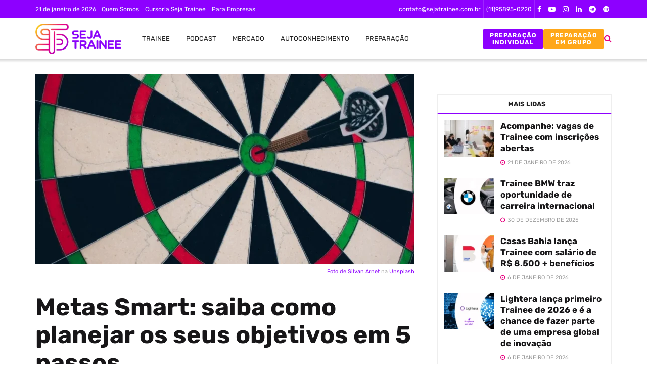

--- FILE ---
content_type: text/html; charset=UTF-8
request_url: https://sejatrainee.com.br/metas-smart-ferramenta-de-planejamento-utilizada-por-empresas-pode-ser-aplicada-na-preparacao-para-processos-seletivos/
body_size: 48454
content:
<!doctype html>
<!--[if lt IE 7]><html class="no-js lt-ie9 lt-ie8 lt-ie7" lang="pt-BR"> <![endif]-->
<!--[if IE 7]><html class="no-js lt-ie9 lt-ie8" lang="pt-BR"> <![endif]-->
<!--[if IE 8]><html class="no-js lt-ie9" lang="pt-BR"> <![endif]-->
<!--[if IE 9]><html class="no-js lt-ie10" lang="pt-BR"> <![endif]-->
<!--[if gt IE 8]><!--><html class="no-js" lang="pt-BR"> <!--<![endif]--><head><script data-no-optimize="1">var litespeed_docref=sessionStorage.getItem("litespeed_docref");litespeed_docref&&(Object.defineProperty(document,"referrer",{get:function(){return litespeed_docref}}),sessionStorage.removeItem("litespeed_docref"));</script> <meta http-equiv="Content-Type" content="text/html; charset=UTF-8" /><meta name='viewport' content='width=device-width, initial-scale=1, user-scalable=yes' /><link rel="profile" href="http://gmpg.org/xfn/11" /><link rel="pingback" href="https://sejatrainee.com.br/xmlrpc.php" /><meta name='robots' content='index, follow, max-image-preview:large, max-snippet:-1, max-video-preview:-1' /><style>img:is([sizes="auto" i], [sizes^="auto," i]) { contain-intrinsic-size: 3000px 1500px }</style> <script type="litespeed/javascript">var jnews_ajax_url='/?ajax-request=jnews'</script> <script type="litespeed/javascript">window.jnews=window.jnews||{},window.jnews.library=window.jnews.library||{},window.jnews.library=function(){"use strict";var e=this;e.win=window,e.doc=document,e.noop=function(){},e.globalBody=e.doc.getElementsByTagName("body")[0],e.globalBody=e.globalBody?e.globalBody:e.doc,e.win.jnewsDataStorage=e.win.jnewsDataStorage||{_storage:new WeakMap,put:function(e,t,n){this._storage.has(e)||this._storage.set(e,new Map),this._storage.get(e).set(t,n)},get:function(e,t){return this._storage.get(e).get(t)},has:function(e,t){return this._storage.has(e)&&this._storage.get(e).has(t)},remove:function(e,t){var n=this._storage.get(e).delete(t);return 0===!this._storage.get(e).size&&this._storage.delete(e),n}},e.windowWidth=function(){return e.win.innerWidth||e.docEl.clientWidth||e.globalBody.clientWidth},e.windowHeight=function(){return e.win.innerHeight||e.docEl.clientHeight||e.globalBody.clientHeight},e.requestAnimationFrame=e.win.requestAnimationFrame||e.win.webkitRequestAnimationFrame||e.win.mozRequestAnimationFrame||e.win.msRequestAnimationFrame||window.oRequestAnimationFrame||function(e){return setTimeout(e,1e3/60)},e.cancelAnimationFrame=e.win.cancelAnimationFrame||e.win.webkitCancelAnimationFrame||e.win.webkitCancelRequestAnimationFrame||e.win.mozCancelAnimationFrame||e.win.msCancelRequestAnimationFrame||e.win.oCancelRequestAnimationFrame||function(e){clearTimeout(e)},e.classListSupport="classList"in document.createElement("_"),e.hasClass=e.classListSupport?function(e,t){return e.classList.contains(t)}:function(e,t){return e.className.indexOf(t)>=0},e.addClass=e.classListSupport?function(t,n){e.hasClass(t,n)||t.classList.add(n)}:function(t,n){e.hasClass(t,n)||(t.className+=" "+n)},e.removeClass=e.classListSupport?function(t,n){e.hasClass(t,n)&&t.classList.remove(n)}:function(t,n){e.hasClass(t,n)&&(t.className=t.className.replace(n,""))},e.objKeys=function(e){var t=[];for(var n in e)Object.prototype.hasOwnProperty.call(e,n)&&t.push(n);return t},e.isObjectSame=function(e,t){var n=!0;return JSON.stringify(e)!==JSON.stringify(t)&&(n=!1),n},e.extend=function(){for(var e,t,n,o=arguments[0]||{},i=1,a=arguments.length;i<a;i++)if(null!==(e=arguments[i]))for(t in e)o!==(n=e[t])&&void 0!==n&&(o[t]=n);return o},e.dataStorage=e.win.jnewsDataStorage,e.isVisible=function(e){return 0!==e.offsetWidth&&0!==e.offsetHeight||e.getBoundingClientRect().length},e.getHeight=function(e){return e.offsetHeight||e.clientHeight||e.getBoundingClientRect().height},e.getWidth=function(e){return e.offsetWidth||e.clientWidth||e.getBoundingClientRect().width},e.supportsPassive=!1;try{var t=Object.defineProperty({},"passive",{get:function(){e.supportsPassive=!0}});"createEvent"in e.doc?e.win.addEventListener("test",null,t):"fireEvent"in e.doc&&e.win.attachEvent("test",null)}catch(e){}e.passiveOption=!!e.supportsPassive&&{passive:!0},e.setStorage=function(e,t){e="jnews-"+e;var n={expired:Math.floor(((new Date).getTime()+432e5)/1e3)};t=Object.assign(n,t);localStorage.setItem(e,JSON.stringify(t))},e.getStorage=function(e){e="jnews-"+e;var t=localStorage.getItem(e);return null!==t&&0<t.length?JSON.parse(localStorage.getItem(e)):{}},e.expiredStorage=function(){var t,n="jnews-";for(var o in localStorage)o.indexOf(n)>-1&&"undefined"!==(t=e.getStorage(o.replace(n,""))).expired&&t.expired<Math.floor((new Date).getTime()/1e3)&&localStorage.removeItem(o)},e.addEvents=function(t,n,o){for(var i in n){var a=["touchstart","touchmove"].indexOf(i)>=0&&!o&&e.passiveOption;"createEvent"in e.doc?t.addEventListener(i,n[i],a):"fireEvent"in e.doc&&t.attachEvent("on"+i,n[i])}},e.removeEvents=function(t,n){for(var o in n)"createEvent"in e.doc?t.removeEventListener(o,n[o]):"fireEvent"in e.doc&&t.detachEvent("on"+o,n[o])},e.triggerEvents=function(t,n,o){var i;o=o||{detail:null};return"createEvent"in e.doc?(!(i=e.doc.createEvent("CustomEvent")||new CustomEvent(n)).initCustomEvent||i.initCustomEvent(n,!0,!1,o),void t.dispatchEvent(i)):"fireEvent"in e.doc?((i=e.doc.createEventObject()).eventType=n,void t.fireEvent("on"+i.eventType,i)):void 0},e.getParents=function(t,n){void 0===n&&(n=e.doc);for(var o=[],i=t.parentNode,a=!1;!a;)if(i){var r=i;r.querySelectorAll(n).length?a=!0:(o.push(r),i=r.parentNode)}else o=[],a=!0;return o},e.forEach=function(e,t,n){for(var o=0,i=e.length;o<i;o++)t.call(n,e[o],o)},e.getText=function(e){return e.innerText||e.textContent},e.setText=function(e,t){var n="object"==typeof t?t.innerText||t.textContent:t;e.innerText&&(e.innerText=n),e.textContent&&(e.textContent=n)},e.httpBuildQuery=function(t){return e.objKeys(t).reduce(function t(n){var o=arguments.length>1&&void 0!==arguments[1]?arguments[1]:null;return function(i,a){var r=n[a];a=encodeURIComponent(a);var s=o?"".concat(o,"[").concat(a,"]"):a;return null==r||"function"==typeof r?(i.push("".concat(s,"=")),i):["number","boolean","string"].includes(typeof r)?(i.push("".concat(s,"=").concat(encodeURIComponent(r))),i):(i.push(e.objKeys(r).reduce(t(r,s),[]).join("&")),i)}}(t),[]).join("&")},e.get=function(t,n,o,i){return o="function"==typeof o?o:e.noop,e.ajax("GET",t,n,o,i)},e.post=function(t,n,o,i){return o="function"==typeof o?o:e.noop,e.ajax("POST",t,n,o,i)},e.ajax=function(t,n,o,i,a){var r=new XMLHttpRequest,s=n,c=e.httpBuildQuery(o);if(t=-1!=["GET","POST"].indexOf(t)?t:"GET",r.open(t,s+("GET"==t?"?"+c:""),!0),"POST"==t&&r.setRequestHeader("Content-type","application/x-www-form-urlencoded"),r.setRequestHeader("X-Requested-With","XMLHttpRequest"),r.onreadystatechange=function(){4===r.readyState&&200<=r.status&&300>r.status&&"function"==typeof i&&i.call(void 0,r.response)},void 0!==a&&!a){return{xhr:r,send:function(){r.send("POST"==t?c:null)}}}return r.send("POST"==t?c:null),{xhr:r}},e.scrollTo=function(t,n,o){function i(e,t,n){this.start=this.position(),this.change=e-this.start,this.currentTime=0,this.increment=20,this.duration=void 0===n?500:n,this.callback=t,this.finish=!1,this.animateScroll()}return Math.easeInOutQuad=function(e,t,n,o){return(e/=o/2)<1?n/2*e*e+t:-n/2*(--e*(e-2)-1)+t},i.prototype.stop=function(){this.finish=!0},i.prototype.move=function(t){e.doc.documentElement.scrollTop=t,e.globalBody.parentNode.scrollTop=t,e.globalBody.scrollTop=t},i.prototype.position=function(){return e.doc.documentElement.scrollTop||e.globalBody.parentNode.scrollTop||e.globalBody.scrollTop},i.prototype.animateScroll=function(){this.currentTime+=this.increment;var t=Math.easeInOutQuad(this.currentTime,this.start,this.change,this.duration);this.move(t),this.currentTime<this.duration&&!this.finish?e.requestAnimationFrame.call(e.win,this.animateScroll.bind(this)):this.callback&&"function"==typeof this.callback&&this.callback()},new i(t,n,o)},e.unwrap=function(t){var n,o=t;e.forEach(t,(function(e,t){n?n+=e:n=e})),o.replaceWith(n)},e.performance={start:function(e){performance.mark(e+"Start")},stop:function(e){performance.mark(e+"End"),performance.measure(e,e+"Start",e+"End")}},e.fps=function(){var t=0,n=0,o=0;!function(){var i=t=0,a=0,r=0,s=document.getElementById("fpsTable"),c=function(t){void 0===document.getElementsByTagName("body")[0]?e.requestAnimationFrame.call(e.win,(function(){c(t)})):document.getElementsByTagName("body")[0].appendChild(t)};null===s&&((s=document.createElement("div")).style.position="fixed",s.style.top="120px",s.style.left="10px",s.style.width="100px",s.style.height="20px",s.style.border="1px solid black",s.style.fontSize="11px",s.style.zIndex="100000",s.style.backgroundColor="white",s.id="fpsTable",c(s));var l=function(){o++,n=Date.now(),(a=(o/(r=(n-t)/1e3)).toPrecision(2))!=i&&(i=a,s.innerHTML=i+"fps"),1<r&&(t=n,o=0),e.requestAnimationFrame.call(e.win,l)};l()}()},e.instr=function(e,t){for(var n=0;n<t.length;n++)if(-1!==e.toLowerCase().indexOf(t[n].toLowerCase()))return!0},e.winLoad=function(t,n){function o(o){if("complete"===e.doc.readyState||"interactive"===e.doc.readyState)return!o||n?setTimeout(t,n||1):t(o),1}o()||e.addEvents(e.win,{load:o})},e.docReady=function(t,n){function o(o){if("complete"===e.doc.readyState||"interactive"===e.doc.readyState)return!o||n?setTimeout(t,n||1):t(o),1}o()||e.addEvents(e.doc,{DOMContentLiteSpeedLoaded:o})},e.fireOnce=function(){e.docReady((function(){e.assets=e.assets||[],e.assets.length&&(e.boot(),e.load_assets())}),50)},e.boot=function(){e.length&&e.doc.querySelectorAll("style[media]").forEach((function(e){"not all"==e.getAttribute("media")&&e.removeAttribute("media")}))},e.create_js=function(t,n){var o=e.doc.createElement("script");switch(o.setAttribute("src",t),n){case"defer":o.setAttribute("defer",!0);break;case"async":o.setAttribute("async",!0);break;case"deferasync":o.setAttribute("defer",!0),o.setAttribute("async",!0)}e.globalBody.appendChild(o)},e.load_assets=function(){"object"==typeof e.assets&&e.forEach(e.assets.slice(0),(function(t,n){var o="";t.defer&&(o+="defer"),t.async&&(o+="async"),e.create_js(t.url,o);var i=e.assets.indexOf(t);i>-1&&e.assets.splice(i,1)})),e.assets=jnewsoption.au_scripts=window.jnewsads=[]},e.setCookie=function(e,t,n){var o="";if(n){var i=new Date;i.setTime(i.getTime()+24*n*60*60*1e3),o="; expires="+i.toUTCString()}document.cookie=e+"="+(t||"")+o+"; path=/"},e.getCookie=function(e){for(var t=e+"=",n=document.cookie.split(";"),o=0;o<n.length;o++){for(var i=n[o];" "==i.charAt(0);)i=i.substring(1,i.length);if(0==i.indexOf(t))return i.substring(t.length,i.length)}return null},e.eraseCookie=function(e){document.cookie=e+"=; Path=/; Expires=Thu, 01 Jan 1970 00:00:01 GMT;"},e.docReady((function(){e.globalBody=e.globalBody==e.doc?e.doc.getElementsByTagName("body")[0]:e.globalBody,e.globalBody=e.globalBody?e.globalBody:e.doc})),e.winLoad((function(){e.winLoad((function(){var t=!1;if(void 0!==window.jnewsadmin)if(void 0!==window.file_version_checker){var n=e.objKeys(window.file_version_checker);n.length?n.forEach((function(e){t||"10.0.4"===window.file_version_checker[e]||(t=!0)})):t=!0}else t=!0;t&&(window.jnewsHelper.getMessage(),window.jnewsHelper.getNotice())}),2500)}))},window.jnews.library=new window.jnews.library</script> <title>Metas Smart: como aplicar na preparação para processos seletivos</title><meta name="description" content="As Metas Smart funcionam como uma forma de lista em que cada etapa é avaliada para a verificação de sua possibilidade. Saiba mais!" /><link rel="canonical" href="https://sejatrainee.com.br/metas-smart-ferramenta-de-planejamento-utilizada-por-empresas-pode-ser-aplicada-na-preparacao-para-processos-seletivos/" /><meta property="og:locale" content="pt_BR" /><meta property="og:type" content="article" /><meta property="og:title" content="Metas Smart: como aplicar na preparação para processos seletivos" /><meta property="og:description" content="As Metas Smart funcionam como uma forma de lista em que cada etapa é avaliada para a verificação de sua possibilidade. Saiba mais!" /><meta property="og:url" content="https://sejatrainee.com.br/metas-smart-ferramenta-de-planejamento-utilizada-por-empresas-pode-ser-aplicada-na-preparacao-para-processos-seletivos/" /><meta property="og:site_name" content="Seja Trainee" /><meta property="article:publisher" content="https://www.facebook.com/SejaTraineeBR" /><meta property="article:published_time" content="2021-07-01T13:11:53+00:00" /><meta property="article:modified_time" content="2025-06-29T23:28:40+00:00" /><meta property="og:image" content="https://sejatrainee.com.br/wp-content/uploads/2021/03/metas-smart-3-Copy.jpg" /><meta property="og:image:width" content="1200" /><meta property="og:image:height" content="809" /><meta property="og:image:type" content="image/jpeg" /><meta name="author" content="Lorena P." /><meta name="twitter:card" content="summary_large_image" /><meta name="twitter:label1" content="Escrito por" /><meta name="twitter:data1" content="Lorena P." /><meta name="twitter:label2" content="Est. tempo de leitura" /><meta name="twitter:data2" content="5 minutos" /> <script type="application/ld+json" class="yoast-schema-graph">{"@context":"https://schema.org","@graph":[{"@type":"Article","@id":"https://sejatrainee.com.br/metas-smart-ferramenta-de-planejamento-utilizada-por-empresas-pode-ser-aplicada-na-preparacao-para-processos-seletivos/#article","isPartOf":{"@id":"https://sejatrainee.com.br/metas-smart-ferramenta-de-planejamento-utilizada-por-empresas-pode-ser-aplicada-na-preparacao-para-processos-seletivos/"},"author":{"name":"Lorena P.","@id":"https://sejatrainee.com.br/#/schema/person/554caa6dab155e54e8e753a46c5afd71"},"headline":"Metas Smart: saiba como planejar os seus objetivos em 5 passos","datePublished":"2021-07-01T13:11:53+00:00","dateModified":"2025-06-29T23:28:40+00:00","mainEntityOfPage":{"@id":"https://sejatrainee.com.br/metas-smart-ferramenta-de-planejamento-utilizada-por-empresas-pode-ser-aplicada-na-preparacao-para-processos-seletivos/"},"wordCount":709,"commentCount":0,"publisher":{"@id":"https://sejatrainee.com.br/#organization"},"image":{"@id":"https://sejatrainee.com.br/metas-smart-ferramenta-de-planejamento-utilizada-por-empresas-pode-ser-aplicada-na-preparacao-para-processos-seletivos/#primaryimage"},"thumbnailUrl":"https://sejatrainee.com.br/wp-content/uploads/2021/03/metas-smart-3-Copy.jpg","keywords":["metas smart","preparação","programas de estágio","programas de trainee","seleção"],"articleSection":["Preparação"],"inLanguage":"pt-BR"},{"@type":"WebPage","@id":"https://sejatrainee.com.br/metas-smart-ferramenta-de-planejamento-utilizada-por-empresas-pode-ser-aplicada-na-preparacao-para-processos-seletivos/","url":"https://sejatrainee.com.br/metas-smart-ferramenta-de-planejamento-utilizada-por-empresas-pode-ser-aplicada-na-preparacao-para-processos-seletivos/","name":"Metas Smart: como aplicar na preparação para processos seletivos","isPartOf":{"@id":"https://sejatrainee.com.br/#website"},"primaryImageOfPage":{"@id":"https://sejatrainee.com.br/metas-smart-ferramenta-de-planejamento-utilizada-por-empresas-pode-ser-aplicada-na-preparacao-para-processos-seletivos/#primaryimage"},"image":{"@id":"https://sejatrainee.com.br/metas-smart-ferramenta-de-planejamento-utilizada-por-empresas-pode-ser-aplicada-na-preparacao-para-processos-seletivos/#primaryimage"},"thumbnailUrl":"https://sejatrainee.com.br/wp-content/uploads/2021/03/metas-smart-3-Copy.jpg","datePublished":"2021-07-01T13:11:53+00:00","dateModified":"2025-06-29T23:28:40+00:00","description":"As Metas Smart funcionam como uma forma de lista em que cada etapa é avaliada para a verificação de sua possibilidade. Saiba mais!","breadcrumb":{"@id":"https://sejatrainee.com.br/metas-smart-ferramenta-de-planejamento-utilizada-por-empresas-pode-ser-aplicada-na-preparacao-para-processos-seletivos/#breadcrumb"},"inLanguage":"pt-BR","potentialAction":[{"@type":"ReadAction","target":["https://sejatrainee.com.br/metas-smart-ferramenta-de-planejamento-utilizada-por-empresas-pode-ser-aplicada-na-preparacao-para-processos-seletivos/"]}]},{"@type":"ImageObject","inLanguage":"pt-BR","@id":"https://sejatrainee.com.br/metas-smart-ferramenta-de-planejamento-utilizada-por-empresas-pode-ser-aplicada-na-preparacao-para-processos-seletivos/#primaryimage","url":"https://sejatrainee.com.br/wp-content/uploads/2021/03/metas-smart-3-Copy.jpg","contentUrl":"https://sejatrainee.com.br/wp-content/uploads/2021/03/metas-smart-3-Copy.jpg","width":1200,"height":809,"caption":"Foto de Silvan Arnet na Unsplash"},{"@type":"BreadcrumbList","@id":"https://sejatrainee.com.br/metas-smart-ferramenta-de-planejamento-utilizada-por-empresas-pode-ser-aplicada-na-preparacao-para-processos-seletivos/#breadcrumb","itemListElement":[{"@type":"ListItem","position":1,"name":"Início","item":"https://sejatrainee.com.br/"},{"@type":"ListItem","position":2,"name":"Metas Smart: saiba como planejar os seus objetivos em 5 passos"}]},{"@type":"WebSite","@id":"https://sejatrainee.com.br/#website","url":"https://sejatrainee.com.br/","name":"Seja Trainee","description":"A trilha para seu futuro profissional","publisher":{"@id":"https://sejatrainee.com.br/#organization"},"potentialAction":[{"@type":"SearchAction","target":{"@type":"EntryPoint","urlTemplate":"https://sejatrainee.com.br/?s={search_term_string}"},"query-input":{"@type":"PropertyValueSpecification","valueRequired":true,"valueName":"search_term_string"}}],"inLanguage":"pt-BR"},{"@type":"Organization","@id":"https://sejatrainee.com.br/#organization","name":"Seja Trainee","alternateName":"Seja seu Potencial Desenvolvimento Profissional","url":"https://sejatrainee.com.br/","logo":{"@type":"ImageObject","inLanguage":"pt-BR","@id":"https://sejatrainee.com.br/#/schema/logo/image/","url":"https://sejatrainee.com.br/wp-content/uploads/2023/06/SejaTrainee_Logo.webp","contentUrl":"https://sejatrainee.com.br/wp-content/uploads/2023/06/SejaTrainee_Logo.webp","width":425,"height":150,"caption":"Seja Trainee"},"image":{"@id":"https://sejatrainee.com.br/#/schema/logo/image/"},"sameAs":["https://www.facebook.com/SejaTraineeBR","https://www.instagram.com/sejatrainee/","https://www.linkedin.com/company/2400501/admin/","https://www.youtube.com/user/sejatrainee"]},{"@type":"Person","@id":"https://sejatrainee.com.br/#/schema/person/554caa6dab155e54e8e753a46c5afd71","name":"Lorena P."}]}</script> <link rel='dns-prefetch' href='//cdnjs.cloudflare.com' /><link rel='dns-prefetch' href='//fonts.googleapis.com' /><link rel='preconnect' href='https://fonts.gstatic.com' />
<script id="sejat-ready" type="litespeed/javascript">window.advanced_ads_ready=function(e,a){a=a||"complete";var d=function(e){return"interactive"===a?"loading"!==e:"complete"===e};d(document.readyState)?e():document.addEventListener("readystatechange",(function(a){d(a.target.readyState)&&e()}),{once:"interactive"===a})},window.advanced_ads_ready_queue=window.advanced_ads_ready_queue||[]</script> <link data-optimized="2" rel="stylesheet" href="https://sejatrainee.com.br/wp-content/litespeed/css/461dec825a41de7110add48b29be6053.css?ver=e654c" /><style id='classic-theme-styles-inline-css' type='text/css'>/*! This file is auto-generated */
.wp-block-button__link{color:#fff;background-color:#32373c;border-radius:9999px;box-shadow:none;text-decoration:none;padding:calc(.667em + 2px) calc(1.333em + 2px);font-size:1.125em}.wp-block-file__button{background:#32373c;color:#fff;text-decoration:none}</style><style id='global-styles-inline-css' type='text/css'>:root{--wp--preset--aspect-ratio--square: 1;--wp--preset--aspect-ratio--4-3: 4/3;--wp--preset--aspect-ratio--3-4: 3/4;--wp--preset--aspect-ratio--3-2: 3/2;--wp--preset--aspect-ratio--2-3: 2/3;--wp--preset--aspect-ratio--16-9: 16/9;--wp--preset--aspect-ratio--9-16: 9/16;--wp--preset--color--black: #000000;--wp--preset--color--cyan-bluish-gray: #abb8c3;--wp--preset--color--white: #ffffff;--wp--preset--color--pale-pink: #f78da7;--wp--preset--color--vivid-red: #cf2e2e;--wp--preset--color--luminous-vivid-orange: #ff6900;--wp--preset--color--luminous-vivid-amber: #fcb900;--wp--preset--color--light-green-cyan: #7bdcb5;--wp--preset--color--vivid-green-cyan: #00d084;--wp--preset--color--pale-cyan-blue: #8ed1fc;--wp--preset--color--vivid-cyan-blue: #0693e3;--wp--preset--color--vivid-purple: #9b51e0;--wp--preset--gradient--vivid-cyan-blue-to-vivid-purple: linear-gradient(135deg,rgba(6,147,227,1) 0%,rgb(155,81,224) 100%);--wp--preset--gradient--light-green-cyan-to-vivid-green-cyan: linear-gradient(135deg,rgb(122,220,180) 0%,rgb(0,208,130) 100%);--wp--preset--gradient--luminous-vivid-amber-to-luminous-vivid-orange: linear-gradient(135deg,rgba(252,185,0,1) 0%,rgba(255,105,0,1) 100%);--wp--preset--gradient--luminous-vivid-orange-to-vivid-red: linear-gradient(135deg,rgba(255,105,0,1) 0%,rgb(207,46,46) 100%);--wp--preset--gradient--very-light-gray-to-cyan-bluish-gray: linear-gradient(135deg,rgb(238,238,238) 0%,rgb(169,184,195) 100%);--wp--preset--gradient--cool-to-warm-spectrum: linear-gradient(135deg,rgb(74,234,220) 0%,rgb(151,120,209) 20%,rgb(207,42,186) 40%,rgb(238,44,130) 60%,rgb(251,105,98) 80%,rgb(254,248,76) 100%);--wp--preset--gradient--blush-light-purple: linear-gradient(135deg,rgb(255,206,236) 0%,rgb(152,150,240) 100%);--wp--preset--gradient--blush-bordeaux: linear-gradient(135deg,rgb(254,205,165) 0%,rgb(254,45,45) 50%,rgb(107,0,62) 100%);--wp--preset--gradient--luminous-dusk: linear-gradient(135deg,rgb(255,203,112) 0%,rgb(199,81,192) 50%,rgb(65,88,208) 100%);--wp--preset--gradient--pale-ocean: linear-gradient(135deg,rgb(255,245,203) 0%,rgb(182,227,212) 50%,rgb(51,167,181) 100%);--wp--preset--gradient--electric-grass: linear-gradient(135deg,rgb(202,248,128) 0%,rgb(113,206,126) 100%);--wp--preset--gradient--midnight: linear-gradient(135deg,rgb(2,3,129) 0%,rgb(40,116,252) 100%);--wp--preset--font-size--small: 13px;--wp--preset--font-size--medium: 20px;--wp--preset--font-size--large: 36px;--wp--preset--font-size--x-large: 42px;--wp--preset--spacing--20: 0.44rem;--wp--preset--spacing--30: 0.67rem;--wp--preset--spacing--40: 1rem;--wp--preset--spacing--50: 1.5rem;--wp--preset--spacing--60: 2.25rem;--wp--preset--spacing--70: 3.38rem;--wp--preset--spacing--80: 5.06rem;--wp--preset--shadow--natural: 6px 6px 9px rgba(0, 0, 0, 0.2);--wp--preset--shadow--deep: 12px 12px 50px rgba(0, 0, 0, 0.4);--wp--preset--shadow--sharp: 6px 6px 0px rgba(0, 0, 0, 0.2);--wp--preset--shadow--outlined: 6px 6px 0px -3px rgba(255, 255, 255, 1), 6px 6px rgba(0, 0, 0, 1);--wp--preset--shadow--crisp: 6px 6px 0px rgba(0, 0, 0, 1);}:where(.is-layout-flex){gap: 0.5em;}:where(.is-layout-grid){gap: 0.5em;}body .is-layout-flex{display: flex;}.is-layout-flex{flex-wrap: wrap;align-items: center;}.is-layout-flex > :is(*, div){margin: 0;}body .is-layout-grid{display: grid;}.is-layout-grid > :is(*, div){margin: 0;}:where(.wp-block-columns.is-layout-flex){gap: 2em;}:where(.wp-block-columns.is-layout-grid){gap: 2em;}:where(.wp-block-post-template.is-layout-flex){gap: 1.25em;}:where(.wp-block-post-template.is-layout-grid){gap: 1.25em;}.has-black-color{color: var(--wp--preset--color--black) !important;}.has-cyan-bluish-gray-color{color: var(--wp--preset--color--cyan-bluish-gray) !important;}.has-white-color{color: var(--wp--preset--color--white) !important;}.has-pale-pink-color{color: var(--wp--preset--color--pale-pink) !important;}.has-vivid-red-color{color: var(--wp--preset--color--vivid-red) !important;}.has-luminous-vivid-orange-color{color: var(--wp--preset--color--luminous-vivid-orange) !important;}.has-luminous-vivid-amber-color{color: var(--wp--preset--color--luminous-vivid-amber) !important;}.has-light-green-cyan-color{color: var(--wp--preset--color--light-green-cyan) !important;}.has-vivid-green-cyan-color{color: var(--wp--preset--color--vivid-green-cyan) !important;}.has-pale-cyan-blue-color{color: var(--wp--preset--color--pale-cyan-blue) !important;}.has-vivid-cyan-blue-color{color: var(--wp--preset--color--vivid-cyan-blue) !important;}.has-vivid-purple-color{color: var(--wp--preset--color--vivid-purple) !important;}.has-black-background-color{background-color: var(--wp--preset--color--black) !important;}.has-cyan-bluish-gray-background-color{background-color: var(--wp--preset--color--cyan-bluish-gray) !important;}.has-white-background-color{background-color: var(--wp--preset--color--white) !important;}.has-pale-pink-background-color{background-color: var(--wp--preset--color--pale-pink) !important;}.has-vivid-red-background-color{background-color: var(--wp--preset--color--vivid-red) !important;}.has-luminous-vivid-orange-background-color{background-color: var(--wp--preset--color--luminous-vivid-orange) !important;}.has-luminous-vivid-amber-background-color{background-color: var(--wp--preset--color--luminous-vivid-amber) !important;}.has-light-green-cyan-background-color{background-color: var(--wp--preset--color--light-green-cyan) !important;}.has-vivid-green-cyan-background-color{background-color: var(--wp--preset--color--vivid-green-cyan) !important;}.has-pale-cyan-blue-background-color{background-color: var(--wp--preset--color--pale-cyan-blue) !important;}.has-vivid-cyan-blue-background-color{background-color: var(--wp--preset--color--vivid-cyan-blue) !important;}.has-vivid-purple-background-color{background-color: var(--wp--preset--color--vivid-purple) !important;}.has-black-border-color{border-color: var(--wp--preset--color--black) !important;}.has-cyan-bluish-gray-border-color{border-color: var(--wp--preset--color--cyan-bluish-gray) !important;}.has-white-border-color{border-color: var(--wp--preset--color--white) !important;}.has-pale-pink-border-color{border-color: var(--wp--preset--color--pale-pink) !important;}.has-vivid-red-border-color{border-color: var(--wp--preset--color--vivid-red) !important;}.has-luminous-vivid-orange-border-color{border-color: var(--wp--preset--color--luminous-vivid-orange) !important;}.has-luminous-vivid-amber-border-color{border-color: var(--wp--preset--color--luminous-vivid-amber) !important;}.has-light-green-cyan-border-color{border-color: var(--wp--preset--color--light-green-cyan) !important;}.has-vivid-green-cyan-border-color{border-color: var(--wp--preset--color--vivid-green-cyan) !important;}.has-pale-cyan-blue-border-color{border-color: var(--wp--preset--color--pale-cyan-blue) !important;}.has-vivid-cyan-blue-border-color{border-color: var(--wp--preset--color--vivid-cyan-blue) !important;}.has-vivid-purple-border-color{border-color: var(--wp--preset--color--vivid-purple) !important;}.has-vivid-cyan-blue-to-vivid-purple-gradient-background{background: var(--wp--preset--gradient--vivid-cyan-blue-to-vivid-purple) !important;}.has-light-green-cyan-to-vivid-green-cyan-gradient-background{background: var(--wp--preset--gradient--light-green-cyan-to-vivid-green-cyan) !important;}.has-luminous-vivid-amber-to-luminous-vivid-orange-gradient-background{background: var(--wp--preset--gradient--luminous-vivid-amber-to-luminous-vivid-orange) !important;}.has-luminous-vivid-orange-to-vivid-red-gradient-background{background: var(--wp--preset--gradient--luminous-vivid-orange-to-vivid-red) !important;}.has-very-light-gray-to-cyan-bluish-gray-gradient-background{background: var(--wp--preset--gradient--very-light-gray-to-cyan-bluish-gray) !important;}.has-cool-to-warm-spectrum-gradient-background{background: var(--wp--preset--gradient--cool-to-warm-spectrum) !important;}.has-blush-light-purple-gradient-background{background: var(--wp--preset--gradient--blush-light-purple) !important;}.has-blush-bordeaux-gradient-background{background: var(--wp--preset--gradient--blush-bordeaux) !important;}.has-luminous-dusk-gradient-background{background: var(--wp--preset--gradient--luminous-dusk) !important;}.has-pale-ocean-gradient-background{background: var(--wp--preset--gradient--pale-ocean) !important;}.has-electric-grass-gradient-background{background: var(--wp--preset--gradient--electric-grass) !important;}.has-midnight-gradient-background{background: var(--wp--preset--gradient--midnight) !important;}.has-small-font-size{font-size: var(--wp--preset--font-size--small) !important;}.has-medium-font-size{font-size: var(--wp--preset--font-size--medium) !important;}.has-large-font-size{font-size: var(--wp--preset--font-size--large) !important;}.has-x-large-font-size{font-size: var(--wp--preset--font-size--x-large) !important;}
:where(.wp-block-post-template.is-layout-flex){gap: 1.25em;}:where(.wp-block-post-template.is-layout-grid){gap: 1.25em;}
:where(.wp-block-columns.is-layout-flex){gap: 2em;}:where(.wp-block-columns.is-layout-grid){gap: 2em;}
:root :where(.wp-block-pullquote){font-size: 1.5em;line-height: 1.6;}</style><style id='woocommerce-inline-inline-css' type='text/css'>.woocommerce form .form-row .required { visibility: visible; }</style> <script type="litespeed/javascript" data-src="https://sejatrainee.com.br/wp-includes/js/jquery/jquery.min.js" id="jquery-core-js"></script> <script id="woocommerce-js-extra" type="litespeed/javascript">var woocommerce_params={"ajax_url":"\/wp-admin\/admin-ajax.php","wc_ajax_url":"\/?wc-ajax=%%endpoint%%","i18n_password_show":"Mostrar senha","i18n_password_hide":"Ocultar senha"}</script> <script id="advanced-ads-advanced-js-js-extra" type="litespeed/javascript">var advads_options={"blog_id":"1","privacy":{"enabled":!1,"state":"not_needed"}}</script> <script id="advanced_ads_pro/visitor_conditions-js-extra" type="litespeed/javascript">var advanced_ads_pro_visitor_conditions={"referrer_cookie_name":"advanced_ads_pro_visitor_referrer","referrer_exdays":"365","page_impr_cookie_name":"advanced_ads_page_impressions","page_impr_exdays":"3650"}</script> <script type="litespeed/javascript" data-src="https://cdnjs.cloudflare.com/ajax/libs/jquery.inputmask/3.2.2/jquery.inputmask.bundle.js?ver=1.0.0" id="input_mask-js"></script> <script id="seja_ajax_script-js-extra" type="litespeed/javascript">var seja_ajax={"ajax_url":"https:\/\/sejatrainee.com.br\/wp-admin\/admin-ajax.php","ajax_nonce":"86000d7196"}</script> <script type="litespeed/javascript">advads_items={conditions:{},display_callbacks:{},display_effect_callbacks:{},hide_callbacks:{},backgrounds:{},effect_durations:{},close_functions:{},showed:[]}</script><style type="text/css" id="sejat-layer-custom-css"></style><script type="litespeed/javascript">var advadsCfpQueue=[];var advadsCfpAd=function(adID){if('undefined'==typeof advadsProCfp){advadsCfpQueue.push(adID)}else{advadsProCfp.addElement(adID)}}</script> <noscript><style>.woocommerce-product-gallery{ opacity: 1 !important; }</style></noscript><meta name="generator" content="Elementor 3.33.2; features: additional_custom_breakpoints; settings: css_print_method-external, google_font-enabled, font_display-auto"><style>.e-con.e-parent:nth-of-type(n+4):not(.e-lazyloaded):not(.e-no-lazyload),
				.e-con.e-parent:nth-of-type(n+4):not(.e-lazyloaded):not(.e-no-lazyload) * {
					background-image: none !important;
				}
				@media screen and (max-height: 1024px) {
					.e-con.e-parent:nth-of-type(n+3):not(.e-lazyloaded):not(.e-no-lazyload),
					.e-con.e-parent:nth-of-type(n+3):not(.e-lazyloaded):not(.e-no-lazyload) * {
						background-image: none !important;
					}
				}
				@media screen and (max-height: 640px) {
					.e-con.e-parent:nth-of-type(n+2):not(.e-lazyloaded):not(.e-no-lazyload),
					.e-con.e-parent:nth-of-type(n+2):not(.e-lazyloaded):not(.e-no-lazyload) * {
						background-image: none !important;
					}
				}</style> <script type='application/ld+json'>{"@context":"http:\/\/schema.org","@type":"Organization","@id":"https:\/\/sejatrainee.com.br\/#organization","url":"https:\/\/sejatrainee.com.br\/","name":"Seja Trainee","logo":{"@type":"ImageObject","url":"https:\/\/sejatrainee.com.br\/wp-content\/uploads\/2021\/05\/SejaTrainee_Logo.png"},"sameAs":["https:\/\/www.facebook.com\/SejaTraineeBR","https:\/\/www.youtube.com\/user\/sejatrainee?sub_confirmation=1","https:\/\/www.instagram.com\/sejatrainee\/","http:\/\/www.linkedin.com\/company\/seja-trainee","http:\/\/t.me\/sejatrainee","https:\/\/open.spotify.com\/show\/5WTsq5ZYFagsi7cOA1B3qr?si=rYNjlWgHSsqfl7G1YZlXtg"],"contactPoint":{"@type":"ContactPoint","telephone":"+551195895-0220","contactType":"sales","areaServed":["Brazil"]}}</script> <script type='application/ld+json'>{"@context":"http:\/\/schema.org","@type":"WebSite","@id":"https:\/\/sejatrainee.com.br\/#website","url":"https:\/\/sejatrainee.com.br\/","name":"Seja Trainee","potentialAction":{"@type":"SearchAction","target":"https:\/\/sejatrainee.com.br\/?s={search_term_string}","query-input":"required name=search_term_string"}}</script> <link rel="icon" href="https://sejatrainee.com.br/wp-content/uploads/2021/05/cropped-fav-icon-1-75x75.png" sizes="32x32" /><link rel="icon" href="https://sejatrainee.com.br/wp-content/uploads/2021/05/cropped-fav-icon-1-300x300.png" sizes="192x192" /><link rel="apple-touch-icon" href="https://sejatrainee.com.br/wp-content/uploads/2021/05/cropped-fav-icon-1-300x300.png" /><meta name="msapplication-TileImage" content="https://sejatrainee.com.br/wp-content/uploads/2021/05/cropped-fav-icon-1-300x300.png" /><meta name="google-site-verification" content="Rwj-tjfshEHAUvdj7WXjhjv-kOYLD6EDXVgYQWJ1Pic" />
 <script type="litespeed/javascript">(function(w,d,s,l,i){w[l]=w[l]||[];w[l].push({'gtm.start':new Date().getTime(),event:'gtm.js'});var f=d.getElementsByTagName(s)[0],j=d.createElement(s),dl=l!='dataLayer'?'&l='+l:'';j.async=!0;j.src='https://www.googletagmanager.com/gtm.js?id='+i+dl;f.parentNode.insertBefore(j,f)})(window,document,'script','dataLayer','GTM-KN52JGL')</script>  <script async src="https://www.googletagmanager.com/gtag/js?id=UA-187805601-1"></script> <script type="litespeed/javascript">window.dataLayer=window.dataLayer||[];function gtag(){dataLayer.push(arguments)}
gtag('js',new Date());gtag('config','UA-187805601-1')</script>  <script>!function(f,b,e,v,n,t,s)
  {if(f.fbq)return;n=f.fbq=function(){n.callMethod?
  n.callMethod.apply(n,arguments):n.queue.push(arguments)};
  if(!f._fbq)f._fbq=n;n.push=n;n.loaded=!0;n.version='2.0';
  n.queue=[];t=b.createElement(e);t.async=!0;
  t.src=v;s=b.getElementsByTagName(e)[0];
  s.parentNode.insertBefore(t,s)}(window, document,'script',
  'https://connect.facebook.net/en_US/fbevents.js');
  fbq('init', '216343983609836');
  fbq('track', 'PageView');</script> <noscript><img loading="lazy" height="1" width="1" style="display:none"
src="https://www.facebook.com/tr?id=216343983609836&ev=PageView&noscript=1"
/></noscript></head><body class="wp-singular post-template-default single single-post postid-24051 single-format-standard wp-embed-responsive wp-theme-jnews wp-child-theme-jnews-child theme-jnews woocommerce-no-js jeg_toggle_light jeg_single_tpl_8 jnews jsc_normal elementor-default elementor-kit-19589 aa-prefix-sejat-"><div class="jeg_ad jeg_ad_top jnews_header_top_ads"><div class='ads-wrapper  '></div></div><div class="jeg_viewport"><div class="jeg_header_wrapper"><div class="jeg_header_instagram_wrapper"></div><div class="jeg_header normal"><div class="jeg_topbar jeg_container jeg_navbar_wrapper dark"><div class="container"><div class="jeg_nav_row"><div class="jeg_nav_col jeg_nav_left  jeg_nav_grow"><div class="item_wrap jeg_nav_alignleft"><div class="jeg_nav_item jeg_top_date">
21 de janeiro de 2026</div><div class="jeg_nav_item"><ul class="jeg_menu jeg_top_menu"><li id="menu-item-17786" class="menu-item menu-item-type-post_type menu-item-object-page menu-item-17786"><a href="https://sejatrainee.com.br/quem-somos/">Quem Somos</a></li><li id="menu-item-25594" class="menu-item menu-item-type-custom menu-item-object-custom menu-item-25594"><a target="_blank" href="https://programatrainee.com.br/lista-espera/">Cursoria Seja Trainee</a></li><li id="menu-item-34386" class="menu-item menu-item-type-post_type menu-item-object-page menu-item-34386"><a target="_blank" href="https://sejatrainee.com.br/para-empresas/">Para Empresas</a></li></ul></div></div></div><div class="jeg_nav_col jeg_nav_center  jeg_nav_normal"><div class="item_wrap jeg_nav_alignright"></div></div><div class="jeg_nav_col jeg_nav_right  jeg_nav_grow"><div class="item_wrap jeg_nav_alignright"><div class="jeg_nav_item jeg_nav_html">
<a style="color:#ffffff; display:inline-block;" href="mailto:contato@sejatrainee.com.br">contato@sejatrainee.com.br</a></div><div class="jeg_nav_item jeg_nav_html">
<a style="color:#ffffff; display:inline-block;" target="_blank" href="http://bit.ly/ContatoSiteWhats">(11)95895-0220</a></div><div
class="jeg_nav_item socials_widget jeg_social_icon_block nobg">
<a href="https://www.facebook.com/SejaTraineeBR" target='_blank' rel='external noopener nofollow'  aria-label="Find us on Facebook" class="jeg_facebook"><i class="fa fa-facebook"></i> </a><a href="https://www.youtube.com/user/sejatrainee?sub_confirmation=1" target='_blank' rel='external noopener nofollow'  aria-label="Find us on Youtube" class="jeg_youtube"><i class="fa fa-youtube-play"></i> </a><a href="https://www.instagram.com/sejatrainee/" target='_blank' rel='external noopener nofollow'  aria-label="Find us on Instagram" class="jeg_instagram"><i class="fa fa-instagram"></i> </a><a href="http://www.linkedin.com/company/seja-trainee" target='_blank' rel='external noopener nofollow'  aria-label="Find us on LinkedIn" class="jeg_linkedin"><i class="fa fa-linkedin"></i> </a><a href="http://t.me/sejatrainee" target='_blank' rel='external noopener nofollow'  aria-label="Find us on Telegram" class="jeg_telegram"><i class="fa fa-telegram"></i> </a><a href="https://open.spotify.com/show/5WTsq5ZYFagsi7cOA1B3qr?si=rYNjlWgHSsqfl7G1YZlXtg" target='_blank' rel='external noopener nofollow'  aria-label="Find us on Odnoklassniki" class="jeg_odnoklassniki"><i class="fa fa-odnoklassniki"></i> </a></div></div></div></div></div></div><div class="jeg_bottombar jeg_navbar jeg_container jeg_navbar_wrapper jeg_navbar_normal jeg_navbar_shadow jeg_navbar_normal"><div class="container"><div class="jeg_nav_row"><div class="jeg_nav_col jeg_nav_left jeg_nav_normal"><div class="item_wrap jeg_nav_alignleft"><div class="jeg_nav_item jeg_logo jeg_desktop_logo"><div class="site-title">
<a href="https://sejatrainee.com.br/" aria-label="Visit Homepage" style="padding: 0 0 0 0;">
<img data-lazyloaded="1" src="[data-uri]" class='jeg_logo_img' data-src="https://sejatrainee.com.br/wp-content/uploads/2023/06/SejaTrainee_Logo.webp" data-srcset="https://sejatrainee.com.br/wp-content/uploads/2023/06/SejaTrainee_Logo.webp 1x, https://sejatrainee.com.br/wp-content/uploads/2023/06/SejaTrainee_Logo.webp 2x" alt="Seja Trainee"data-light-src="https://sejatrainee.com.br/wp-content/uploads/2023/06/SejaTrainee_Logo.webp" data-light-srcset="https://sejatrainee.com.br/wp-content/uploads/2023/06/SejaTrainee_Logo.webp 1x, https://sejatrainee.com.br/wp-content/uploads/2023/06/SejaTrainee_Logo.webp 2x" data-dark-src="" data-dark-srcset=" 1x,  2x"width="425" height="150">			</a></div></div></div></div><div class="jeg_nav_col jeg_nav_center jeg_nav_normal"><div class="item_wrap jeg_nav_aligncenter"><div class="jeg_nav_item jeg_main_menu_wrapper"><div class="jeg_mainmenu_wrap"><ul class="jeg_menu jeg_main_menu jeg_menu_style_2" data-animation="animate"><li id="menu-item-40393" class="menu-item menu-item-type-taxonomy menu-item-object-category menu-item-40393 bgnav" data-item-row="default" ><a href="https://sejatrainee.com.br/trainee/">Trainee</a></li><li id="menu-item-28729" class="menu-item menu-item-type-post_type_archive menu-item-object-podcast menu-item-28729 bgnav" data-item-row="default" ><a href="https://sejatrainee.com.br/podcast/">Podcast</a></li><li id="menu-item-21194" class="menu-item menu-item-type-taxonomy menu-item-object-category menu-item-21194 bgnav" data-item-row="default" ><a href="https://sejatrainee.com.br/mercado/">Mercado</a></li><li id="menu-item-21195" class="menu-item menu-item-type-taxonomy menu-item-object-category menu-item-21195 bgnav" data-item-row="default" ><a href="https://sejatrainee.com.br/autoconhecimento/">Autoconhecimento</a></li><li id="menu-item-21196" class="menu-item menu-item-type-taxonomy menu-item-object-category current-post-ancestor current-menu-parent current-post-parent menu-item-21196 bgnav" data-item-row="default" ><a href="https://sejatrainee.com.br/preparacao/">Preparação</a></li></ul></div></div></div></div><div class="jeg_nav_col jeg_nav_right jeg_nav_grow"><div class="item_wrap jeg_nav_alignright"><div class="jeg_nav_item jeg_button_2">
<a href="https://sejatrainee.com.br/preparacao-individual/"
class="btn default "
target="_blank"
>
<i class=""></i>
Preparação Individual		</a></div><div class="jeg_nav_item jeg_button_1">
<a href="https://sejatrainee.com.br/lista-espera/"
class="btn default "
target="_blank"
>
<i class=""></i>
Preparação em Grupo		</a></div><div class="jeg_nav_item jeg_search_wrapper search_icon jeg_search_popup_expand">
<a href="#" class="jeg_search_toggle" aria-label="Search Button"><i class="fa fa-search"></i></a><form action="https://sejatrainee.com.br/" method="get" class="jeg_search_form" target="_top">
<input name="s" class="jeg_search_input" placeholder="Buscar..." type="text" value="" autocomplete="off">
<button aria-label="Search Button" type="submit" class="jeg_search_button btn"><i class="fa fa-search"></i></button></form><div class="jeg_search_result jeg_search_hide with_result"><div class="search-result-wrapper"></div><div class="search-link search-noresult">
Sem resultados</div><div class="search-link search-all-button">
<i class="fa fa-search"></i> Ver todos os resultado</div></div></div></div></div></div></div></div></div></div><div class="jeg_header_sticky"><div class="sticky_blankspace"></div><div class="jeg_header full"><div class="jeg_container"><div data-mode="scroll" class="jeg_stickybar jeg_navbar jeg_navbar_wrapper  jeg_navbar_shadow jeg_navbar_normal"><div class="container"><div class="jeg_nav_row"><div class="jeg_nav_col jeg_nav_left jeg_nav_grow"><div class="item_wrap jeg_nav_alignleft"><div class="jeg_nav_item jeg_logo"><div class="site-title">
<a href="https://sejatrainee.com.br/" aria-label="Visit Homepage">
<img data-lazyloaded="1" src="[data-uri]" class='jeg_logo_img' data-src="https://sejatrainee.com.br/wp-content/uploads/2023/06/SejaTrainee_Logo.webp" data-srcset="https://sejatrainee.com.br/wp-content/uploads/2023/06/SejaTrainee_Logo.webp 1x, https://sejatrainee.com.br/wp-content/uploads/2023/06/SejaTrainee_Logo.webp 2x" alt="Seja Trainee"data-light-src="https://sejatrainee.com.br/wp-content/uploads/2023/06/SejaTrainee_Logo.webp" data-light-srcset="https://sejatrainee.com.br/wp-content/uploads/2023/06/SejaTrainee_Logo.webp 1x, https://sejatrainee.com.br/wp-content/uploads/2023/06/SejaTrainee_Logo.webp 2x" data-dark-src="https://sejatrainee.com.br/wp-content/uploads/2021/05/SejaTrainee_Logo.png" data-dark-srcset="https://sejatrainee.com.br/wp-content/uploads/2021/05/SejaTrainee_Logo.png 1x, https://sejatrainee.com.br/wp-content/uploads/2023/06/SejaTrainee_Logo.webp 2x"width="425" height="150">    	</a></div></div></div></div><div class="jeg_nav_col jeg_nav_center jeg_nav_normal"><div class="item_wrap jeg_nav_aligncenter"><div class="jeg_nav_item jeg_main_menu_wrapper"><div class="jeg_mainmenu_wrap"><ul class="jeg_menu jeg_main_menu jeg_menu_style_2" data-animation="animate"><li id="menu-item-40393" class="menu-item menu-item-type-taxonomy menu-item-object-category menu-item-40393 bgnav" data-item-row="default" ><a href="https://sejatrainee.com.br/trainee/">Trainee</a></li><li id="menu-item-28729" class="menu-item menu-item-type-post_type_archive menu-item-object-podcast menu-item-28729 bgnav" data-item-row="default" ><a href="https://sejatrainee.com.br/podcast/">Podcast</a></li><li id="menu-item-21194" class="menu-item menu-item-type-taxonomy menu-item-object-category menu-item-21194 bgnav" data-item-row="default" ><a href="https://sejatrainee.com.br/mercado/">Mercado</a></li><li id="menu-item-21195" class="menu-item menu-item-type-taxonomy menu-item-object-category menu-item-21195 bgnav" data-item-row="default" ><a href="https://sejatrainee.com.br/autoconhecimento/">Autoconhecimento</a></li><li id="menu-item-21196" class="menu-item menu-item-type-taxonomy menu-item-object-category current-post-ancestor current-menu-parent current-post-parent menu-item-21196 bgnav" data-item-row="default" ><a href="https://sejatrainee.com.br/preparacao/">Preparação</a></li></ul></div></div></div></div><div class="jeg_nav_col jeg_nav_right jeg_nav_grow"><div class="item_wrap jeg_nav_alignright"><div class="jeg_nav_item jeg_search_wrapper search_icon jeg_search_popup_expand">
<a href="#" class="jeg_search_toggle" aria-label="Search Button"><i class="fa fa-search"></i></a><form action="https://sejatrainee.com.br/" method="get" class="jeg_search_form" target="_top">
<input name="s" class="jeg_search_input" placeholder="Buscar..." type="text" value="" autocomplete="off">
<button aria-label="Search Button" type="submit" class="jeg_search_button btn"><i class="fa fa-search"></i></button></form><div class="jeg_search_result jeg_search_hide with_result"><div class="search-result-wrapper"></div><div class="search-link search-noresult">
Sem resultados</div><div class="search-link search-all-button">
<i class="fa fa-search"></i> Ver todos os resultado</div></div></div></div></div></div></div></div></div></div></div><div class="jeg_navbar_mobile_wrapper"><div class="jeg_navbar_mobile" data-mode="scroll"><div class="jeg_mobile_bottombar jeg_mobile_midbar jeg_container normal"><div class="container"><div class="jeg_nav_row"><div class="jeg_nav_col jeg_nav_left jeg_nav_grow"><div class="item_wrap jeg_nav_alignleft"><div class="jeg_nav_item jeg_mobile_logo"><div class="site-title">
<a href="https://sejatrainee.com.br/" aria-label="Visit Homepage">
<img data-lazyloaded="1" src="[data-uri]" class='jeg_logo_img' data-src="https://sejatrainee.com.br/wp-content/uploads/2023/06/SejaTrainee_Logo.webp" data-srcset="https://sejatrainee.com.br/wp-content/uploads/2023/06/SejaTrainee_Logo.webp 1x, https://sejatrainee.com.br/wp-content/uploads/2023/06/SejaTrainee_Logo.webp 2x" alt="Seja Trainee"data-light-src="https://sejatrainee.com.br/wp-content/uploads/2023/06/SejaTrainee_Logo.webp" data-light-srcset="https://sejatrainee.com.br/wp-content/uploads/2023/06/SejaTrainee_Logo.webp 1x, https://sejatrainee.com.br/wp-content/uploads/2023/06/SejaTrainee_Logo.webp 2x" data-dark-src="" data-dark-srcset=" 1x, https://sejatrainee.com.br/wp-content/uploads/2021/05/SejaTrainee_Logo.png 2x"width="425" height="150">			</a></div></div></div></div><div class="jeg_nav_col jeg_nav_center jeg_nav_normal"><div class="item_wrap jeg_nav_alignright"></div></div><div class="jeg_nav_col jeg_nav_right jeg_nav_normal"><div class="item_wrap jeg_nav_alignright"><div class="jeg_nav_item">
<a href="#" aria-label="Show Menu" class="toggle_btn jeg_mobile_toggle"><i class="fa fa-bars"></i></a></div></div></div></div></div></div></div><div class="sticky_blankspace" style="height: 60px;"></div></div><div class="jeg_ad jeg_ad_top jnews_header_bottom_ads"><div class='ads-wrapper  '></div></div><div class="post-wrapper"><div class="post-wrap" ><div class="jeg_main "><div class="jeg_container"><div class="jeg_content jeg_singlepage"><div class="container"><div class="jeg_ad jeg_article_top jnews_article_top_ads"><div class='ads-wrapper  '></div></div><div class="row"><div class="jeg_main_content col-md-8"><div class="jeg_inner_content"><div  class="jeg_featured featured_image "><a href="https://sejatrainee.com.br/wp-content/uploads/2021/03/metas-smart-3-Copy.jpg"><div class="thumbnail-container" style="padding-bottom:50%"><img data-lazyloaded="1" src="[data-uri]" loading="lazy" width="750" height="375" data-src="https://sejatrainee.com.br/wp-content/uploads/2021/03/metas-smart-3-Copy-750x375.jpg.webp" class=" wp-post-image" alt="Foto de Silvan Arnet na Unsplash" decoding="async" /></div><p class="wp-caption-text">Foto de <a href="https://unsplash.com/@silvanarnet?utm_source=unsplash&utm_medium=referral&utm_content=creditCopyText">Silvan Arnet</a> na <a href="https://unsplash.com/pt-br/fotografias/PFqfV5bn91A?utm_source=unsplash&utm_medium=referral&utm_content=creditCopyText">Unsplash</a></p></a></div><div class="entry-header"><h1 class="jeg_post_title">Metas Smart: saiba como planejar os seus objetivos em 5 passos</h1><h2 class="jeg_post_subtitle">As Metas Smart são como um checklist para verificar por etapas a possibilidade de se cumprir um objetivo.</h2><div class="jeg_meta_container"><div class="jeg_post_meta jeg_post_meta_1"><div class="meta_left"><div class="jeg_meta_date">
<a href="https://sejatrainee.com.br/metas-smart-ferramenta-de-planejamento-utilizada-por-empresas-pode-ser-aplicada-na-preparacao-para-processos-seletivos/">1 de julho de 2021</a></div><div class="jeg_meta_category">
<span><span class="meta_text">em</span>
<a href="https://sejatrainee.com.br/preparacao/" rel="category tag">Preparação</a>				</span></div><div class="jeg_meta_reading_time">
<span>
Tempo de leitura: 5 minutos
</span></div></div><div class="meta_right"><div class="jeg_meta_comment"><a href="https://sejatrainee.com.br/metas-smart-ferramenta-de-planejamento-utilizada-por-empresas-pode-ser-aplicada-na-preparacao-para-processos-seletivos/#comments"><i
class="fa fa-comment-o"></i> 0</a></div></div></div></div></div><div class="jeg_ad jeg_article jnews_content_top_ads "><div class='ads-wrapper  '></div></div><div class="jeg_share_top_container"><div class="jeg_share_button clearfix"><div class="jeg_share_stats"><div class="jeg_views_count"><div class="counts">1.2k</div>
<span class="sharetext">VISUALIZAÇÕES</span></div></div><div class="jeg_sharelist">
<a href="http://www.facebook.com/sharer.php?u=https%3A%2F%2Fsejatrainee.com.br%2Fmetas-smart-ferramenta-de-planejamento-utilizada-por-empresas-pode-ser-aplicada-na-preparacao-para-processos-seletivos%2F" rel='nofollow' aria-label='Share on Facebook' class="jeg_btn-facebook expanded"><i class="fa fa-facebook-official"></i><span>Facebook</span></a><a href="https://twitter.com/intent/tweet?text=Metas%20Smart%3A%20saiba%20como%20planejar%20os%20seus%20objetivos%20em%205%20passos&url=https%3A%2F%2Fsejatrainee.com.br%2Fmetas-smart-ferramenta-de-planejamento-utilizada-por-empresas-pode-ser-aplicada-na-preparacao-para-processos-seletivos%2F" rel='nofollow' aria-label='Share on Twitter' class="jeg_btn-twitter expanded"><i class="fa fa-twitter"><svg xmlns="http://www.w3.org/2000/svg" height="1em" viewBox="0 0 512 512"><path d="M389.2 48h70.6L305.6 224.2 487 464H345L233.7 318.6 106.5 464H35.8L200.7 275.5 26.8 48H172.4L272.9 180.9 389.2 48zM364.4 421.8h39.1L151.1 88h-42L364.4 421.8z"/></svg></i><span>Twitter</span></a><a href="https://www.linkedin.com/shareArticle?url=https%3A%2F%2Fsejatrainee.com.br%2Fmetas-smart-ferramenta-de-planejamento-utilizada-por-empresas-pode-ser-aplicada-na-preparacao-para-processos-seletivos%2F&title=Metas%20Smart%3A%20saiba%20como%20planejar%20os%20seus%20objetivos%20em%205%20passos" rel='nofollow' aria-label='Share on Linkedin' class="jeg_btn-linkedin expanded"><i class="fa fa-linkedin"></i><span>Linkedin</span></a><a href="//api.whatsapp.com/send?text=Metas%20Smart%3A%20saiba%20como%20planejar%20os%20seus%20objetivos%20em%205%20passos%0Ahttps%3A%2F%2Fsejatrainee.com.br%2Fmetas-smart-ferramenta-de-planejamento-utilizada-por-empresas-pode-ser-aplicada-na-preparacao-para-processos-seletivos%2F" rel='nofollow' aria-label='Share on Whatsapp' data-action="share/whatsapp/share"  class="jeg_btn-whatsapp expanded"><i class="fa fa-whatsapp"></i><span>Whatsapp</span></a></div></div></div><div class="entry-content no-share"><div class="jeg_share_button share-float jeg_sticky_share clearfix share-monocrhome"><div class="jeg_share_float_container"></div></div><div class="content-inner "><p><span style="font-weight: 400;">Você já ouviu falar de </span><b>Metas Smart</b><span style="font-weight: 400;">? Trata-se de um planejamento de metas que possuem como base 5 pontos, que são: S (especificar), M (mensurar), A (atingir), R (relevância) e T (temporalidade).</span></p><span id="more-24051"></span><p><span style="font-weight: 400;">Para atingir objetivos em qualquer setor da vida, é essencial ter metas claras. No mundo corporativo, isso se chama planejamento estratégico e as metas são traçadas em curto, longo e médio prazo. As Metas Smart são usadas para o campo pessoal, profissional e também corporativo.</span></p><figure class="wp-block-image alignnone wp-image-24062 size-full"><img data-lazyloaded="1" src="[data-uri]" fetchpriority="high" fetchpriority="high" decoding="async" width="1200" height="800" data-src="https://sejatrainee.com.br/wp-content/uploads/2021/03/metas-smart-2-Copy.jpg.webp" alt="Organizar as metas de acordo com o sistema SMART é uma forma eficiente de ter sucesso no que se deseja." class="wp-image-24062" data-srcset="https://sejatrainee.com.br/wp-content/uploads/2021/03/metas-smart-2-Copy.jpg.webp 1200w, https://sejatrainee.com.br/wp-content/uploads/2021/03/metas-smart-2-Copy-300x200.jpg.webp 300w, https://sejatrainee.com.br/wp-content/uploads/2021/03/metas-smart-2-Copy-1024x683.jpg.webp 1024w, https://sejatrainee.com.br/wp-content/uploads/2021/03/metas-smart-2-Copy-768x512.jpg.webp 768w, https://sejatrainee.com.br/wp-content/uploads/2021/03/metas-smart-2-Copy-600x400.jpg.webp 600w, https://sejatrainee.com.br/wp-content/uploads/2021/03/metas-smart-2-Copy-750x500.jpg.webp 750w, https://sejatrainee.com.br/wp-content/uploads/2021/03/metas-smart-2-Copy-1140x760.jpg.webp 1140w" data-sizes="(max-width: 1200px) 100vw, 1200px" /><figcaption class="wp-element-caption">Organizar as metas de acordo com o sistema Smart é uma forma eficiente de ter sucesso no que se deseja.</figcaption></figure><p>Ter um cronograma a ser seguido é uma forma de aumentar a produtividade e trabalhar em prol de um objetivo concreto e bem definido. Contudo, é preciso cautela ao criar metas, já que esse processo não pode ser motivo de frustração. Por isso, o método SMART é um ótimo para você que quer criar metas para conseguir a aprovação em um processo seletivo.</p><h3 class="wp-block-heading"><span style="font-weight: 400;">Metas Smart &#8211; Como aplicar</span></h3><p><span style="font-weight: 400;">As </span><b>Metas Smart</b><span style="font-weight: 400;"> funcionam como uma forma de lista em que cada etapa é avaliada para a verificação de sua possibilidade. Ao ter essas diretrizes definidas é possível ter um propósito inteligente.</span></p><p><span style="font-weight: 400;">Ter uma meta é como ter um direcionamento, ou seja, traçar um lugar que você quer alcançar e avaliar o que é necessário para chegar ao que se deseja. É uma forma de avaliar qual o melhor caminho e oportunidades disponíveis.</span></p><div class="wp-block-image"><figure class="aligncenter"><img data-lazyloaded="1" src="[data-uri]" width="402" height="480" decoding="async" data-src="https://media.giphy.com/media/hSLGBHovJM1Znyqdkj/giphy.gif" alt=""/></figure></div><p></p><p><span style="font-weight: 400;">A seguir, confira cada etapa:</span></p><h4 class="wp-block-heading"><span style="font-weight: 400;">S &#8211; Especificação</span></h4><p><span style="font-weight: 400;">A primeira etapa diz respeito à especificação, ou seja, é preciso ter clareza do que você quer alcançar e por quê você está querendo isto. O resultado a ser alcançado precisa ser objetivo e direto.&nbsp;</span></p><p><span style="font-weight: 400;">Assim, deve-se especificar pontos como:</span></p><ul class="wp-block-list"><li><span style="font-weight: 400;">O que eu quero alcançar?</span></li><li><span style="font-weight: 400;">Como vou alcançar?</span></li><li><span style="font-weight: 400;">Qual minha motivação (porquê) de querer isso</span></li><li><span style="font-weight: 400;">Onde vou trabalhar para alcançar o que eu quero?</span></li></ul><h4 class="wp-block-heading"><span style="font-weight: 400;">M &#8211; Mensurar</span></h4><p><span style="font-weight: 400;">Após especificar sua meta, é preciso criar parâmetros para que ela possa ser medida e avaliada em tempos determinados. A meta mensurável é aquela em que é possível acompanhar seu progresso.</span></p><p><span style="font-weight: 400;">Portanto, a seguintes questões servem para nortear a mensuração:</span></p><ul class="wp-block-list"><li><span style="font-weight: 400;">Qual o tempo esperado para que a meta seja alcançada?</span></li></ul><p><span style="font-weight: 400;">Por exemplo: Minha meta é passar em um Programa de Trainee. Então, vou me preparar durante um ano para conseguir a aprovação. Desse modo, o tempo esperado para que minha meta seja alcançada é de 12 meses.</span></p><ul class="wp-block-list"><li><span style="font-weight: 400;">Como posso medir se estou tendo avanço?</span></li></ul><p><span style="font-weight: 400;">Em caso de seletivas de Programas de Trainee estão avançando no desenvolvimento das minhas competências? Me sinto mais confiante e seguro nas dinâmicas?</span></p><h4 class="wp-block-heading"><span style="font-weight: 400;">A &#8211; Atingir</span></h4><p><span style="font-weight: 400;">Criar uma meta inatingível será somente motivo de frustração e decepção. Desse modo, para saber se sua meta é atingível, é preciso avaliar o seu histórico e se você tem o que é possível para chegar ao seu objetivo.</span></p><figure class="wp-block-image"><img data-lazyloaded="1" src="[data-uri]" decoding="async" width="1200" height="800" data-src="https://sejatrainee.com.br/wp-content/uploads/2021/03/metas-smart-1-Copy.jpg" alt="Avalie quais ferramentas podem lhe ajudar a alcançar seu propósito, seja livros, podcasts, cursos e entre outras." class="wp-image-24061" data-srcset="https://sejatrainee.com.br/wp-content/uploads/2021/03/metas-smart-1-Copy.jpg 1200w, https://sejatrainee.com.br/wp-content/uploads/2021/03/metas-smart-1-Copy-300x200.jpg.webp 300w, https://sejatrainee.com.br/wp-content/uploads/2021/03/metas-smart-1-Copy-1024x683.jpg.webp 1024w, https://sejatrainee.com.br/wp-content/uploads/2021/03/metas-smart-1-Copy-768x512.jpg.webp 768w, https://sejatrainee.com.br/wp-content/uploads/2021/03/metas-smart-1-Copy-600x400.jpg.webp 600w, https://sejatrainee.com.br/wp-content/uploads/2021/03/metas-smart-1-Copy-750x500.jpg.webp 750w, https://sejatrainee.com.br/wp-content/uploads/2021/03/metas-smart-1-Copy-1140x760.jpg.webp 1140w" data-sizes="(max-width: 1200px) 100vw, 1200px" /></figure><p></p><p><span style="font-weight: 400;">Alguns dos questionamentos que podem ser feitos são:</span></p><ul class="wp-block-list"><li><span style="font-weight: 400;">Tenho o tempo necessário para me dedicar para atingir minha meta?</span></li><li><span style="font-weight: 400;">Tenho as ferramentas necessárias? Em caso negativo, posso consegui-las?</span></li></ul><h4 class="wp-block-heading"><span style="font-weight: 400;">R &#8211; Relevância</span></h4><p><span style="font-weight: 400;">Qual a relevância da sua meta? Por exemplo: Ser aprovado em um Programa de Trainee para o desenvolvimento de carreira, ocupar um cargo de liderança, fazer intercâmbio&#8230;. Nesta etapa, é imprescindível avaliar se os frutos da sua meta estão de acordo com os seus objetivos, tanto pessoais quanto profissionais.</span></p><h4 class="wp-block-heading"><span style="font-weight: 400;">T &#8211; Temporalidade</span></h4><p><span style="font-weight: 400;">O último ponto SMART diz respeito ao tempo estabelecido para a realização da meta.&nbsp;</span><span style="font-weight: 400;">O período estabelecido será a curto (semanas), médio (meses) ou longo (anos) prazo?</span></p><figure class="wp-block-image alignnone size-full wp-image-24064"><img data-lazyloaded="1" src="[data-uri]" decoding="async" width="1280" height="856" data-src="https://sejatrainee.com.br/wp-content/uploads/2021/03/day-planner-828611_1280.jpg.webp" alt="Ter prazos é uma forma de motivação para que as etapas para se chegar ao objetivo final sejam cumpridas." class="wp-image-24064" data-srcset="https://sejatrainee.com.br/wp-content/uploads/2021/03/day-planner-828611_1280.jpg.webp 1280w, https://sejatrainee.com.br/wp-content/uploads/2021/03/day-planner-828611_1280-300x201.jpg.webp 300w, https://sejatrainee.com.br/wp-content/uploads/2021/03/day-planner-828611_1280-1024x685.jpg.webp 1024w, https://sejatrainee.com.br/wp-content/uploads/2021/03/day-planner-828611_1280-768x514.jpg.webp 768w, https://sejatrainee.com.br/wp-content/uploads/2021/03/day-planner-828611_1280-600x401.jpg.webp 600w, https://sejatrainee.com.br/wp-content/uploads/2021/03/day-planner-828611_1280-750x502.jpg.webp 750w, https://sejatrainee.com.br/wp-content/uploads/2021/03/day-planner-828611_1280-1140x762.jpg.webp 1140w" data-sizes="(max-width: 1280px) 100vw, 1280px" /><figcaption class="wp-element-caption">Ter prazos é uma forma de motivação para que as etapas para se chegar ao objetivo final sejam cumpridas.</figcaption></figure><p><span style="font-weight: 400;">Ter a definição do tempo é importante para avaliar se está havendo o progresso necessário para atingir o objetivo desejado.</span></p><p><span style="font-weight: 400;">Você já conhecia o método SMART para definição de meta? Com a chegada da alta temporada de Programas de Trainee certamente essa estratégia vai lhe ajudar a conseguir a aprovação. Conte com a gente!</span></p><div  class="sejat-34009b7891c65a848b3bba58baade206 sejat-single-bottom" id="sejat-34009b7891c65a848b3bba58baade206"></div><div class="jeg_post_tags"><span>Tags:</span> <a href="https://sejatrainee.com.br/tag/metas-smart/" rel="tag">metas smart</a><a href="https://sejatrainee.com.br/tag/preparacao/" rel="tag">preparação</a><a href="https://sejatrainee.com.br/tag/programas-de-estagio/" rel="tag">programas de estágio</a><a href="https://sejatrainee.com.br/tag/programas-de-trainee/" rel="tag">programas de trainee</a><a href="https://sejatrainee.com.br/tag/selecao/" rel="tag">seleção</a></div></div></div><div class="jeg_share_bottom_container"><div class="jeg_share_button share-bottom clearfix"><div class="jeg_sharelist">
<a href="http://www.facebook.com/sharer.php?u=https%3A%2F%2Fsejatrainee.com.br%2Fmetas-smart-ferramenta-de-planejamento-utilizada-por-empresas-pode-ser-aplicada-na-preparacao-para-processos-seletivos%2F" rel='nofollow' class="jeg_btn-facebook expanded"><i class="fa fa-facebook-official"></i><span>Compartilhe</span></a><a href="https://twitter.com/intent/tweet?text=Metas%20Smart%3A%20saiba%20como%20planejar%20os%20seus%20objetivos%20em%205%20passos&url=https%3A%2F%2Fsejatrainee.com.br%2Fmetas-smart-ferramenta-de-planejamento-utilizada-por-empresas-pode-ser-aplicada-na-preparacao-para-processos-seletivos%2F" rel='nofollow' class="jeg_btn-twitter expanded"><i class="fa fa-twitter"><svg xmlns="http://www.w3.org/2000/svg" height="1em" viewBox="0 0 512 512"><path d="M389.2 48h70.6L305.6 224.2 487 464H345L233.7 318.6 106.5 464H35.8L200.7 275.5 26.8 48H172.4L272.9 180.9 389.2 48zM364.4 421.8h39.1L151.1 88h-42L364.4 421.8z"/></svg></i><span>Tweet</span></a><a href="https://www.linkedin.com/shareArticle?url=https%3A%2F%2Fsejatrainee.com.br%2Fmetas-smart-ferramenta-de-planejamento-utilizada-por-empresas-pode-ser-aplicada-na-preparacao-para-processos-seletivos%2F&title=Metas%20Smart%3A%20saiba%20como%20planejar%20os%20seus%20objetivos%20em%205%20passos" rel='nofollow' class="jeg_btn-linkedin expanded"><i class="fa fa-linkedin"></i><span>Compartilhe</span></a><a href="//api.whatsapp.com/send?text=Metas%20Smart%3A%20saiba%20como%20planejar%20os%20seus%20objetivos%20em%205%20passos%0Ahttps%3A%2F%2Fsejatrainee.com.br%2Fmetas-smart-ferramenta-de-planejamento-utilizada-por-empresas-pode-ser-aplicada-na-preparacao-para-processos-seletivos%2F" rel='nofollow' class="jeg_btn-whatsapp expanded"><i class="fa fa-whatsapp"></i><span>Enviar</span></a></div></div></div><div class="jeg_ad jeg_article jnews_content_bottom_ads "><div class='ads-wrapper  '></div></div><div class="jnews_prev_next_container"><div class="jeg_prevnext_post">
<a href="https://sejatrainee.com.br/idade-programas-de-trainee-estao-cada-vez-mais-flexiveis/" class="post prev-post">
<span class="caption">Post Anterior</span><h3 class="post-title">Trainee aos 35! Letícia é a prova de que é possível!</h3>
</a>
<a href="https://sejatrainee.com.br/programa-de-trainee-movida/" class="post next-post">
<span class="caption">Próximo Post</span><h3 class="post-title">Movida abre vagas para o Programa Trainee Supervisor de Loja</h3>
</a></div></div><div class="jnews_author_box_container "></div><div class="jnews_related_post_container"><div  class="jeg_postblock_2 jeg_postblock jeg_module_hook jeg_pagination_disable jeg_col_2o3 jnews_module_24051_0_69716cc12091b   " data-unique="jnews_module_24051_0_69716cc12091b"><div class="jeg_block_heading jeg_block_heading_3 jeg_subcat_right"><h3 class="jeg_block_title"><span>Relacionados<strong> Posts</strong></span></h3></div><div class="jeg_block_container"><article class="jeg_post jeg_pl_lg_2 format-standard"><div class="jeg_thumb">
<a href="https://sejatrainee.com.br/maratona-trainee/" aria-label="Read article: Maratona Trainee 10k: Largue na frente da nova era dos Programas de Trainee"><div class="thumbnail-container  size-715 "><img data-lazyloaded="1" src="[data-uri]" loading="lazy" width="350" height="250" data-src="https://sejatrainee.com.br/wp-content/uploads/2026/01/CAPA-ARTIGO-SEJA-TRAINEE-7-350x250.png" class=" wp-post-image" alt="" decoding="async" /></div></a><div class="jeg_post_category">
<span><a href="https://sejatrainee.com.br/preparacao/" class="category-preparacao">Preparação</a></span></div></div><div class="jeg_postblock_content"><h3 class="jeg_post_title">
<a href="https://sejatrainee.com.br/maratona-trainee/">Maratona Trainee 10k: Largue na frente da nova era dos Programas de Trainee</a></h3><div class="jeg_post_meta"><div class="jeg_meta_author"><span class="by">por</span> <a href="https://sejatrainee.com.br/author/lorena/">Lorena P.</a></div><div class="jeg_meta_date"><a href="https://sejatrainee.com.br/maratona-trainee/"><i class="fa fa-clock-o"></i> 21 de janeiro de 2026</a></div></div><div class="jeg_post_excerpt"><p>A Maratona Trainee 10k é um evento 100% online e gratuito, criado para quem deseja conquistar uma vaga nos Programas...</p>
<a href="https://sejatrainee.com.br/maratona-trainee/" class="jeg_readmore">Leia Mais<span class="screen-reader-text">Details</span></a></div></div></article><div class="jeg_posts_wrap"><div class="jeg_posts jeg_load_more_flag"><article class="jeg_post jeg_pl_sm format-standard"><div class="jeg_thumb">
<a href="https://sejatrainee.com.br/por-que-o-trainee-itau-pode-chegar-a-r-10-mil-ainda-este-ano/" aria-label="Read article: Por que o Trainee Itaú pode chegar a R$ 10 mil ainda este ano?"><div class="thumbnail-container  size-715 "><img data-lazyloaded="1" src="[data-uri]" loading="lazy" width="120" height="86" data-src="https://sejatrainee.com.br/wp-content/uploads/2026/01/IMG-20260121-WA0006-120x86.jpg" class=" wp-post-image" alt="" decoding="async" /></div>
</a></div><div class="jeg_postblock_content"><h3 class="jeg_post_title">
<a href="https://sejatrainee.com.br/por-que-o-trainee-itau-pode-chegar-a-r-10-mil-ainda-este-ano/">Por que o Trainee Itaú pode chegar a R$ 10 mil ainda este ano?</a></h3><div class="jeg_post_meta"><div class="jeg_meta_date"><a href="https://sejatrainee.com.br/por-que-o-trainee-itau-pode-chegar-a-r-10-mil-ainda-este-ano/" ><i class="fa fa-clock-o"></i> 20 de janeiro de 2026</a></div></div></div></article><article class="jeg_post jeg_pl_sm format-standard"><div class="jeg_thumb">
<a href="https://sejatrainee.com.br/trainees-com-inscricoes-abertas/" aria-label="Read article: 15 Trainees para você começar 2026 com plano de carreira em uma grande empresa"><div class="thumbnail-container  size-715 "><img data-lazyloaded="1" src="[data-uri]" loading="lazy" width="120" height="86" data-src="https://sejatrainee.com.br/wp-content/uploads/2025/12/CAPA-ARTIGO-SEJA-TRAINEE-60-120x86.png" class=" wp-post-image" alt="" decoding="async" /></div>
</a></div><div class="jeg_postblock_content"><h3 class="jeg_post_title">
<a href="https://sejatrainee.com.br/trainees-com-inscricoes-abertas/">15 Trainees para você começar 2026 com plano de carreira em uma grande empresa</a></h3><div class="jeg_post_meta"><div class="jeg_meta_date"><a href="https://sejatrainee.com.br/trainees-com-inscricoes-abertas/" ><i class="fa fa-clock-o"></i> 22 de dezembro de 2025</a></div></div></div></article><article class="jeg_post jeg_pl_sm format-standard"><div class="jeg_thumb">
<a href="https://sejatrainee.com.br/como-funciona-a-mentoria-individual-com-a-seja-trainee/" aria-label="Read article: Como funciona a Mentoria Individual com a Seja Trainee?"><div class="thumbnail-container  size-715 "><img data-lazyloaded="1" src="[data-uri]" loading="lazy" width="120" height="86" data-src="https://sejatrainee.com.br/wp-content/uploads/2025/09/Mentoria-Individual-Seja-Trainee-banner-120x86.jpeg" class=" wp-post-image" alt="" decoding="async" /></div>
</a></div><div class="jeg_postblock_content"><h3 class="jeg_post_title">
<a href="https://sejatrainee.com.br/como-funciona-a-mentoria-individual-com-a-seja-trainee/">Como funciona a Mentoria Individual com a Seja Trainee?</a></h3><div class="jeg_post_meta"><div class="jeg_meta_date"><a href="https://sejatrainee.com.br/como-funciona-a-mentoria-individual-com-a-seja-trainee/" ><i class="fa fa-clock-o"></i> 29 de setembro de 2025</a></div></div></div></article><article class="jeg_post jeg_pl_sm format-standard"><div class="jeg_thumb">
<a href="https://sejatrainee.com.br/emprega-trainee-vagas-abertas/" aria-label="Read article: Emprega Trainee: Onde Seu Potencial Encontra Grandes Oportunidades"><div class="thumbnail-container  size-715 "><img data-lazyloaded="1" src="[data-uri]" loading="lazy" width="120" height="86" data-src="https://sejatrainee.com.br/wp-content/uploads/2025/09/CAPA-ARTIGO-SEJA-TRAINEE-11-120x86.png" class=" wp-post-image" alt="" decoding="async" /></div>
</a></div><div class="jeg_postblock_content"><h3 class="jeg_post_title">
<a href="https://sejatrainee.com.br/emprega-trainee-vagas-abertas/">Emprega Trainee: Onde Seu Potencial Encontra Grandes Oportunidades</a></h3><div class="jeg_post_meta"><div class="jeg_meta_date"><a href="https://sejatrainee.com.br/emprega-trainee-vagas-abertas/" ><i class="fa fa-clock-o"></i> 29 de setembro de 2025</a></div></div></div></article></div></div><div class='module-overlay'><div class='preloader_type preloader_dot'><div class="module-preloader jeg_preloader dot">
<span></span><span></span><span></span></div><div class="module-preloader jeg_preloader circle"><div class="jnews_preloader_circle_outer"><div class="jnews_preloader_circle_inner"></div></div></div><div class="module-preloader jeg_preloader square"><div class="jeg_square"><div class="jeg_square_inner"></div></div></div></div></div></div><div class="jeg_block_navigation"><div class='navigation_overlay'><div class='module-preloader jeg_preloader'><span></span><span></span><span></span></div></div></div> <script type="litespeed/javascript">var jnews_module_24051_0_69716cc12091b={"header_icon":"","first_title":"Relacionados","second_title":" Posts","url":"","header_type":"heading_3","header_background":"","header_secondary_background":"","header_text_color":"","header_line_color":"","header_accent_color":"","header_filter_category":"","header_filter_author":"","header_filter_tag":"","header_filter_cpt_product_brand":"","header_filter_cpt_product_cat":"","header_filter_cpt_product_tag":"","header_filter_text":"All","sticky_post":!1,"post_type":"post","content_type":"all","sponsor":!1,"number_post":"5","post_offset":0,"unique_content":"disable","include_post":"","included_only":!1,"exclude_post":24051,"include_category":"19","exclude_category":"","include_author":"","include_tag":"","exclude_tag":"","exclude_visited_post":!1,"product_brand":"","product_cat":"","product_tag":"","sort_by":"latest","date_format":"default","date_format_custom":"Y\/m\/d","excerpt_length":20,"excerpt_ellipsis":"...","force_normal_image_load":"","main_custom_image_size":"default","second_custom_image_size":"default","pagination_mode":"disable","pagination_nextprev_showtext":"","pagination_number_post":"5","pagination_scroll_limit":3,"boxed":"","boxed_shadow":"","el_id":"","el_class":"","scheme":"","column_width":"auto","title_color":"","accent_color":"","alt_color":"","excerpt_color":"","css":"","paged":1,"column_class":"jeg_col_2o3","class":"jnews_block_2"}</script> </div></div><div class="jnews_popup_post_container"><section class="jeg_popup_post">
<span class="caption">Próximo Post</span><div class="jeg_popup_content"><div class="jeg_thumb">
<a href="https://sejatrainee.com.br/programa-de-trainee-movida/"><div class="thumbnail-container  size-1000 "><img data-lazyloaded="1" src="[data-uri]" loading="lazy" width="75" height="75" data-src="https://sejatrainee.com.br/wp-content/uploads/2021/07/Capas-artigos-75x75.png.webp" class=" wp-post-image" alt="Trainee Movida" decoding="async" /></div>                    </a></div><h3 class="post-title">
<a href="https://sejatrainee.com.br/programa-de-trainee-movida/">
Movida abre vagas para o Programa Trainee Supervisor de Loja                    </a></h3></div>
<a href="#" class="jeg_popup_close"><i class="fa fa-close"></i></a></section></div><div class="jnews_comment_container"></div></div></div><div class="jeg_sidebar  jeg_sticky_sidebar col-md-4"><div class="jegStickyHolder"><div class="theiaStickySidebar"><div class="widget widget_text" id="text-3"><div class="textwidget"><div  class="sejat-bc31cf89d41331f28f8febb923be8367" id="sejat-bc31cf89d41331f28f8febb923be8367"></div></div></div><div class="widget widget_jnews_tab_post" id="jnews_tab_post-10"><div class="jeg_tabpost_widget"><ul class="jeg_tabpost_nav"><li data-tab-content="jeg_tabpost_1" class="active">Mais lidas</li><li data-tab-content="jeg_tabpost_2">Comentários</li><li data-tab-content="jeg_tabpost_3">Novidades</li></ul><div class="jeg_tabpost_content"><div class="jeg_tabpost_item active" id="jeg_tabpost_1"><div class="jegwidgetpopular"><div class="jeg_post jeg_pl_sm format-standard"><div class="jeg_thumb">
<a href="https://sejatrainee.com.br/vagas-de-trainee-com-inscricoes-abertas/"><div class="thumbnail-container  size-715 "><img data-lazyloaded="1" src="[data-uri]" loading="lazy" width="120" height="86" data-src="https://sejatrainee.com.br/wp-content/uploads/2023/03/jason-goodman-Oalh2MojUuk-unsplash-120x86.jpg.webp" class=" wp-post-image" alt="Vagas de trainee." decoding="async" /></div></a></div><div class="jeg_postblock_content"><h3 class="jeg_post_title"><a property="url" href="https://sejatrainee.com.br/vagas-de-trainee-com-inscricoes-abertas/">Acompanhe: vagas de Trainee com inscrições abertas</a></h3><div class="jeg_post_meta"><div class="jeg_meta_date"><i class="fa fa-clock-o"></i> 21 de janeiro de 2026</div></div></div></div><div class="jeg_post jeg_pl_sm format-standard"><div class="jeg_thumb">
<a href="https://sejatrainee.com.br/trainee-bmw-vagas-abertas/"><div class="thumbnail-container  size-715 "><img data-lazyloaded="1" src="[data-uri]" loading="lazy" width="120" height="86" data-src="https://sejatrainee.com.br/wp-content/uploads/2023/05/BMW-120x86.png.webp" class=" wp-post-image" alt="Trainee BMW." decoding="async" /></div></a></div><div class="jeg_postblock_content"><h3 class="jeg_post_title"><a property="url" href="https://sejatrainee.com.br/trainee-bmw-vagas-abertas/">Trainee BMW traz oportunidade de carreira internacional</a></h3><div class="jeg_post_meta"><div class="jeg_meta_date"><i class="fa fa-clock-o"></i> 30 de dezembro de 2025</div></div></div></div><div class="jeg_post jeg_pl_sm format-standard"><div class="jeg_thumb">
<a href="https://sejatrainee.com.br/trainee-casas-bahia-vagas-abertas/"><div class="thumbnail-container  size-715 "><img data-lazyloaded="1" src="[data-uri]" loading="lazy" width="120" height="86" data-src="https://sejatrainee.com.br/wp-content/uploads/2026/01/CAPA-ARTIGO-SEJA-TRAINEE-32-120x86.png" class=" wp-post-image" alt="" decoding="async" /></div></a></div><div class="jeg_postblock_content"><h3 class="jeg_post_title"><a property="url" href="https://sejatrainee.com.br/trainee-casas-bahia-vagas-abertas/">Casas Bahia lança Trainee com salário de R$ 8.500 + benefícios</a></h3><div class="jeg_post_meta"><div class="jeg_meta_date"><i class="fa fa-clock-o"></i> 6 de janeiro de 2026</div></div></div></div><div class="jeg_post jeg_pl_sm format-standard"><div class="jeg_thumb">
<a href="https://sejatrainee.com.br/trainee-lightera-vagas-abertas/"><div class="thumbnail-container  size-715 "><img data-lazyloaded="1" src="[data-uri]" loading="lazy" width="120" height="86" data-src="https://sejatrainee.com.br/wp-content/uploads/2026/01/CAPA-ARTIGO-SEJA-TRAINEE-31-120x86.png" class=" wp-post-image" alt="" decoding="async" /></div></a></div><div class="jeg_postblock_content"><h3 class="jeg_post_title"><a property="url" href="https://sejatrainee.com.br/trainee-lightera-vagas-abertas/">Lightera lança primeiro Trainee de 2026 e é a chance de fazer parte de uma empresa global de inovação</a></h3><div class="jeg_post_meta"><div class="jeg_meta_date"><i class="fa fa-clock-o"></i> 6 de janeiro de 2026</div></div></div></div><div class="jeg_post jeg_pl_sm format-standard"><div class="jeg_thumb">
<a href="https://sejatrainee.com.br/trainee-jalles-vagas-abertas/"><div class="thumbnail-container  size-715 "><img data-lazyloaded="1" src="[data-uri]" loading="lazy" width="120" height="86" data-src="https://sejatrainee.com.br/wp-content/uploads/2022/04/Jalles-120x86.png.webp" class=" wp-post-image" alt="Trainee Jalles" decoding="async" /></div></a></div><div class="jeg_postblock_content"><h3 class="jeg_post_title"><a property="url" href="https://sejatrainee.com.br/trainee-jalles-vagas-abertas/">Empresa do setor sucroenergético, Jalles, abre inscrições para Programa Trainee</a></h3><div class="jeg_post_meta"><div class="jeg_meta_date"><i class="fa fa-clock-o"></i> 19 de dezembro de 2025</div></div></div></div></div></div><div class="jeg_tabpost_item" id="jeg_tabpost_2"><div class="jegwidgetpopular"></div></div><div class="jeg_tabpost_item" id="jeg_tabpost_3"><div class="jegwidgetpopular"><div class="jeg_post jeg_pl_sm format-standard"><div class="jeg_thumb">
<a href="https://sejatrainee.com.br/vagas-de-trainee-com-inscricoes-abertas/"><div class="thumbnail-container  size-715 "><img data-lazyloaded="1" src="[data-uri]" loading="lazy" width="120" height="86" data-src="https://sejatrainee.com.br/wp-content/uploads/2023/03/jason-goodman-Oalh2MojUuk-unsplash-120x86.jpg.webp" class=" wp-post-image" alt="Vagas de trainee." decoding="async" /></div></a></div><div class="jeg_postblock_content"><h3 class="jeg_post_title"><a property="url" href="https://sejatrainee.com.br/vagas-de-trainee-com-inscricoes-abertas/">Acompanhe: vagas de Trainee com inscrições abertas</a></h3><div class="jeg_post_meta"><div class="jeg_meta_like"><i class="fa fa-clock-o"></i> 21 de janeiro de 2026</div></div></div></div><div class="jeg_post jeg_pl_sm format-standard"><div class="jeg_thumb">
<a href="https://sejatrainee.com.br/trainee-kraft-heinz-vagas-abertas/"><div class="thumbnail-container  size-715 "><img data-lazyloaded="1" src="[data-uri]" loading="lazy" width="120" height="86" data-src="https://sejatrainee.com.br/wp-content/uploads/2022/08/Capas-artigos-4-120x86.png.webp" class=" wp-post-image" alt="kraft heinz" decoding="async" /></div></a></div><div class="jeg_postblock_content"><h3 class="jeg_post_title"><a property="url" href="https://sejatrainee.com.br/trainee-kraft-heinz-vagas-abertas/">Trainee Kraft Heinz busca formar futuros líderes com impacto global</a></h3><div class="jeg_post_meta"><div class="jeg_meta_like"><i class="fa fa-clock-o"></i> 21 de janeiro de 2026</div></div></div></div><div class="jeg_post jeg_pl_sm format-standard"><div class="jeg_thumb">
<a href="https://sejatrainee.com.br/maratona-trainee/"><div class="thumbnail-container  size-715 "><img data-lazyloaded="1" src="[data-uri]" loading="lazy" width="120" height="86" data-src="https://sejatrainee.com.br/wp-content/uploads/2026/01/CAPA-ARTIGO-SEJA-TRAINEE-7-120x86.png" class=" wp-post-image" alt="" decoding="async" /></div></a></div><div class="jeg_postblock_content"><h3 class="jeg_post_title"><a property="url" href="https://sejatrainee.com.br/maratona-trainee/">Maratona Trainee 10k: Largue na frente da nova era dos Programas de Trainee</a></h3><div class="jeg_post_meta"><div class="jeg_meta_like"><i class="fa fa-clock-o"></i> 21 de janeiro de 2026</div></div></div></div><div class="jeg_post jeg_pl_sm format-standard"><div class="jeg_thumb">
<a href="https://sejatrainee.com.br/programa-de-desenvolvimento-de-lideranca-em-tecnologia-da-j-j-experiencia-internacional-e-crescimento-acelerado-para-traineed/"><div class="thumbnail-container  size-715 "><img data-lazyloaded="1" src="[data-uri]" loading="lazy" width="120" height="86" data-src="https://sejatrainee.com.br/wp-content/uploads/2026/01/CAPA-ARTIGO-SEJA-TRAINEE-37-120x86.png" class=" wp-post-image" alt="" decoding="async" /></div></a></div><div class="jeg_postblock_content"><h3 class="jeg_post_title"><a property="url" href="https://sejatrainee.com.br/programa-de-desenvolvimento-de-lideranca-em-tecnologia-da-j-j-experiencia-internacional-e-crescimento-acelerado-para-traineed/">Trainee Liderança em Tecnologia da J &amp; J: experiência internacional e crescimento acelerado</a></h3><div class="jeg_post_meta"><div class="jeg_meta_like"><i class="fa fa-clock-o"></i> 21 de janeiro de 2026</div></div></div></div><div class="jeg_post jeg_pl_sm format-standard"><div class="jeg_thumb">
<a href="https://sejatrainee.com.br/trainee-leroy-merlin-vagas-para-todos-os-cursos/"><div class="thumbnail-container  size-715 "><img data-lazyloaded="1" src="[data-uri]" loading="lazy" width="120" height="86" data-src="https://sejatrainee.com.br/wp-content/uploads/2026/01/CAPA-ARTIGO-SEJA-TRAINEE-36-120x86.png" class=" wp-post-image" alt="" decoding="async" /></div></a></div><div class="jeg_postblock_content"><h3 class="jeg_post_title"><a property="url" href="https://sejatrainee.com.br/trainee-leroy-merlin-vagas-para-todos-os-cursos/">Trainee Leroy Merlin aceita formandos a partir de 2019</a></h3><div class="jeg_post_meta"><div class="jeg_meta_like"><i class="fa fa-clock-o"></i> 21 de janeiro de 2026</div></div></div></div></div></div></div></div></div><div class="widget widget_text" id="text-2"><div class="textwidget"><div  class="sejat-5d06609d0ccc05d6e0a6faa5e9049491" id="sejat-5d06609d0ccc05d6e0a6faa5e9049491"></div></div></div></div></div></div></div><div class="jeg_ad jeg_article jnews_article_bottom_ads"><div class='ads-wrapper  '></div></div></div></div></div></div><div id="post-body-class" class="wp-singular post-template-default single single-post postid-24051 single-format-standard wp-embed-responsive wp-theme-jnews wp-child-theme-jnews-child theme-jnews woocommerce-no-js jeg_toggle_light jeg_single_tpl_8 jnews jsc_normal elementor-default elementor-kit-19589 aa-prefix-sejat-"></div></div><div class="post-ajax-overlay"><div class="preloader_type preloader_dot"><div class="newsfeed_preloader jeg_preloader dot">
<span></span><span></span><span></span></div><div class="newsfeed_preloader jeg_preloader circle"><div class="jnews_preloader_circle_outer"><div class="jnews_preloader_circle_inner"></div></div></div><div class="newsfeed_preloader jeg_preloader square"><div class="jeg_square"><div class="jeg_square_inner"></div></div></div></div></div></div><div class="footer-holder" id="footer" data-id="footer"><div class="jeg_footer jeg_footer_custom"><div class="jeg_container"><div class="jeg_content"><div class="jeg_vc_content"><div data-elementor-type="wp-post" data-elementor-id="14127" class="elementor elementor-14127" data-elementor-post-type="footer"><section class="elementor-section elementor-top-section elementor-element elementor-element-585db58 elementor-section-boxed elementor-section-height-default elementor-section-height-default" data-id="585db58" data-element_type="section" data-settings="{&quot;background_background&quot;:&quot;classic&quot;}"><div class="elementor-container elementor-column-gap-default"><div class="elementor-column elementor-col-100 elementor-top-column elementor-element elementor-element-ea9cd55" data-id="ea9cd55" data-element_type="column"><div class="elementor-widget-wrap elementor-element-populated"><section class="elementor-section elementor-inner-section elementor-element elementor-element-0c155aa elementor-section-boxed elementor-section-height-default elementor-section-height-default" data-id="0c155aa" data-element_type="section"><div class="elementor-container elementor-column-gap-default"><div class="elementor-column elementor-col-100 elementor-inner-column elementor-element elementor-element-41b7421" data-id="41b7421" data-element_type="column"><div class="elementor-widget-wrap elementor-element-populated"><div class="elementor-element elementor-element-13999cb elementor-widget elementor-widget-image" data-id="13999cb" data-element_type="widget" data-widget_type="image.default"><div class="elementor-widget-container">
<a href="http://sejatrainee.com.br">
<img data-lazyloaded="1" src="[data-uri]" loading="lazy" width="284" height="100" data-src="https://sejatrainee.com.br/wp-content/uploads/2019/12/logo-color-nergative.png" class="attachment-large size-large wp-image-24827" alt="" loading="lazy" />								</a></div></div><div class="elementor-element elementor-element-94f8c42 elementor-widget elementor-widget-spacer" data-id="94f8c42" data-element_type="widget" data-widget_type="spacer.default"><div class="elementor-widget-container"><div class="elementor-spacer"><div class="elementor-spacer-inner"></div></div></div></div></div></div></div></section><section class="elementor-section elementor-inner-section elementor-element elementor-element-f9dc74e elementor-section-boxed elementor-section-height-default elementor-section-height-default" data-id="f9dc74e" data-element_type="section"><div class="elementor-container elementor-column-gap-default"><div class="elementor-column elementor-col-25 elementor-inner-column elementor-element elementor-element-07dee80" data-id="07dee80" data-element_type="column"><div class="elementor-widget-wrap elementor-element-populated"><div class="elementor-element elementor-element-6b29031 elementor-widget elementor-widget-heading" data-id="6b29031" data-element_type="widget" data-widget_type="heading.default"><div class="elementor-widget-container"><h4 class="elementor-heading-title elementor-size-default">Seja Trainee</h4></div></div><div class="elementor-element elementor-element-2947c52 elementor-widget elementor-widget-wp-widget-nav_menu" data-id="2947c52" data-element_type="widget" data-widget_type="wp-widget-nav_menu.default"><div class="elementor-widget-container"><div class="menu-seja-trainee-footer-container"><ul id="menu-seja-trainee-footer" class="menu"><li id="menu-item-14175" class="menu-item menu-item-type-post_type menu-item-object-page menu-item-14175"><a href="https://sejatrainee.com.br/quem-somos/">Quem Somos</a></li><li id="menu-item-28667" class="menu-item menu-item-type-post_type_archive menu-item-object-podcast menu-item-28667"><a href="https://sejatrainee.com.br/podcast/">Podcast</a></li><li id="menu-item-34385" class="menu-item menu-item-type-post_type menu-item-object-page menu-item-34385"><a target="_blank" rel="noopener noreferrer" href="https://sejatrainee.com.br/para-empresas/">Para Empresas</a></li><li id="menu-item-25596" class="menu-item menu-item-type-custom menu-item-object-custom menu-item-25596"><a target="_blank" rel="noopener noreferrer" href="https://sejatrainee.com.br/individual/">Cursoria Seja Trainee</a></li><li id="menu-item-14177" class="menu-item menu-item-type-post_type menu-item-object-page menu-item-14177"><a href="https://sejatrainee.com.br/contato/">Contato</a></li></ul></div></div></div></div></div><div class="elementor-column elementor-col-25 elementor-inner-column elementor-element elementor-element-d13906a" data-id="d13906a" data-element_type="column"><div class="elementor-widget-wrap elementor-element-populated"><div class="elementor-element elementor-element-13c6f82 elementor-widget elementor-widget-heading" data-id="13c6f82" data-element_type="widget" data-widget_type="heading.default"><div class="elementor-widget-container"><h4 class="elementor-heading-title elementor-size-default">Categorias</h4></div></div><div class="elementor-element elementor-element-f8a6728 elementor-widget elementor-widget-wp-widget-nav_menu" data-id="f8a6728" data-element_type="widget" data-widget_type="wp-widget-nav_menu.default"><div class="elementor-widget-container"><div class="menu-menu-principal-container"><ul id="menu-menu-principal" class="menu"><li class="menu-item menu-item-type-taxonomy menu-item-object-category menu-item-40393"><a href="https://sejatrainee.com.br/trainee/">Trainee</a></li><li class="menu-item menu-item-type-post_type_archive menu-item-object-podcast menu-item-28729"><a href="https://sejatrainee.com.br/podcast/">Podcast</a></li><li class="menu-item menu-item-type-taxonomy menu-item-object-category menu-item-21194"><a href="https://sejatrainee.com.br/mercado/">Mercado</a></li><li class="menu-item menu-item-type-taxonomy menu-item-object-category menu-item-21195"><a href="https://sejatrainee.com.br/autoconhecimento/">Autoconhecimento</a></li><li class="menu-item menu-item-type-taxonomy menu-item-object-category current-post-ancestor current-menu-parent current-post-parent menu-item-21196"><a href="https://sejatrainee.com.br/preparacao/">Preparação</a></li></ul></div></div></div></div></div><div class="elementor-column elementor-col-25 elementor-inner-column elementor-element elementor-element-0568270" data-id="0568270" data-element_type="column"><div class="elementor-widget-wrap elementor-element-populated"><div class="elementor-element elementor-element-3328f23 elementor-widget elementor-widget-heading" data-id="3328f23" data-element_type="widget" data-widget_type="heading.default"><div class="elementor-widget-container"><h4 class="elementor-heading-title elementor-size-default">Newsletter</h4></div></div><div class="elementor-element elementor-element-ec26ed7 elementor-widget elementor-widget-heading" data-id="ec26ed7" data-element_type="widget" data-widget_type="heading.default"><div class="elementor-widget-container"><h4 class="elementor-heading-title elementor-size-default">Não perca mais nenhum artigo!</h4></div></div><div class="elementor-element elementor-element-f85eea2 elementor-widget elementor-widget-text-editor" data-id="f85eea2" data-element_type="widget" data-widget_type="text-editor.default"><div class="elementor-widget-container"><p>Receba vagas e conteúdos exclusivos semanalmente.</p></div></div><div class="elementor-element elementor-element-d78f88b elementor-widget elementor-widget-html" data-id="d78f88b" data-element_type="widget" data-widget_type="html.default"><div class="elementor-widget-container"><form id="formnews" class="form activecampaing newsletter"><div class="load" style="display:none"><div class="loader">
<span class="loader-done"></span>
<span class="circle c1"></span>
<span class="circle c2"></span>
<span class="circle c3"></span></div></div><div class="form-control">
<input type="hidden" placeholder="Seu Nome" id="nomenews" name="nomenews" />
<i class="fa fa-check-circle" aria-hidden="true"></i>
<i class="fa fa-exclamation-circle" aria-hidden="true"></i>
<small>Error message</small></div><div class="form-control">
<input type="email" placeholder="Seu e-mail" id="emailnews" name="emailnews" />
<i class="fa fa-check-circle" aria-hidden="true"></i>
<i class="fa fa-exclamation-circle" aria-hidden="true"></i>
<small>Error message</small></div>
<button>Quero ficar por dentro</button></form></div></div><div class="elementor-element elementor-element-050182b elementor-widget elementor-widget-text-editor" data-id="050182b" data-element_type="widget" data-widget_type="text-editor.default"><div class="elementor-widget-container"><p>Prometemos não utilizar suas informações de contato para enviar qualquer tipo de SPAM.</p></div></div></div></div><div class="elementor-column elementor-col-25 elementor-inner-column elementor-element elementor-element-83097af" data-id="83097af" data-element_type="column"><div class="elementor-widget-wrap elementor-element-populated"><div class="elementor-element elementor-element-433d505 elementor-widget elementor-widget-heading" data-id="433d505" data-element_type="widget" data-widget_type="heading.default"><div class="elementor-widget-container"><h4 class="elementor-heading-title elementor-size-default">Siga-nos</h4></div></div><div class="elementor-element elementor-element-ae40e4f elementor-widget elementor-widget-jnews_footer_social_elementor" data-id="ae40e4f" data-element_type="widget" data-widget_type="jnews_footer_social_elementor.default"><div class="elementor-widget-container"><style scoped>.jnews_module_24051_1_69716cc135365.jeg_social_icon_block a .fa { color: #FFFFFF !important; }.jnews_module_24051_1_69716cc135365.jeg_social_icon_block a .jeg-icon svg { fill: #FFFFFF !important; }.jnews_module_24051_1_69716cc135365.jeg_social_icon_block > a > i.fa { background-color: rgba(0,0,0,0) !important; }.jnews_module_24051_1_69716cc135365.jeg_social_icon_block > a > i > span.jeg-icon { background-color: rgba(0,0,0,0) !important; }.jnews_module_24051_1_69716cc135365.jeg_social_icon_block > a > span.jeg-icon { background-color: rgba(0,0,0,0) !important; }</style><div  class='jeg_social_icon_block socials_widget jnews_module_24051_1_69716cc135365 nobg '><a href="https://www.facebook.com/SejaTraineeBR" target='_blank' rel='external noopener nofollow'  aria-label="Find us on Facebook" class="jeg_facebook"><i class="fa fa-facebook"></i> </a><a href="https://www.youtube.com/user/sejatrainee?sub_confirmation=1" target='_blank' rel='external noopener nofollow'  aria-label="Find us on Youtube" class="jeg_youtube"><i class="fa fa-youtube-play"></i> </a><a href="https://www.instagram.com/sejatrainee/" target='_blank' rel='external noopener nofollow'  aria-label="Find us on Instagram" class="jeg_instagram"><i class="fa fa-instagram"></i> </a><a href="http://www.linkedin.com/company/seja-trainee" target='_blank' rel='external noopener nofollow'  aria-label="Find us on LinkedIn" class="jeg_linkedin"><i class="fa fa-linkedin"></i> </a><a href="http://t.me/sejatrainee" target='_blank' rel='external noopener nofollow'  aria-label="Find us on Telegram" class="jeg_telegram"><i class="fa fa-telegram"></i> </a><a href="https://open.spotify.com/show/5WTsq5ZYFagsi7cOA1B3qr?si=rYNjlWgHSsqfl7G1YZlXtg" target='_blank' rel='external noopener nofollow'  aria-label="Find us on Odnoklassniki" class="jeg_odnoklassniki"><i class="fa fa-odnoklassniki"></i> </a></div></div></div><div class="elementor-element elementor-element-8f6090e elementor-widget elementor-widget-heading" data-id="8f6090e" data-element_type="widget" data-widget_type="heading.default"><div class="elementor-widget-container"><h4 class="elementor-heading-title elementor-size-default">Fale com a Seja</h4></div></div><div class="elementor-element elementor-element-3b4721a elementor-widget elementor-widget-text-editor" data-id="3b4721a" data-element_type="widget" data-widget_type="text-editor.default"><div class="elementor-widget-container"><p><a style="color: #ffffff; font-size: 14px; display: inline-block;" href="http://bit.ly/ContatoSiteWhats" target="_blank" rel="noopener">(11) 95895-0220</a><br /><a style="color: #ffffff; font-size: 14px; display: inline-block;" href="mailto:contato@sejatrainee.com.br">contato@sejatrainee.com.br</a></p></div></div></div></div></div></section><section class="elementor-section elementor-inner-section elementor-element elementor-element-1705de8 elementor-section-boxed elementor-section-height-default elementor-section-height-default" data-id="1705de8" data-element_type="section"><div class="elementor-container elementor-column-gap-default"><div class="elementor-column elementor-col-100 elementor-inner-column elementor-element elementor-element-93b4af2" data-id="93b4af2" data-element_type="column"><div class="elementor-widget-wrap elementor-element-populated"><div class="elementor-element elementor-element-f617358 elementor-widget elementor-widget-text-editor" data-id="f617358" data-element_type="widget" data-widget_type="text-editor.default"><div class="elementor-widget-container"><p>© 2025 &#8211; Seja Trainee &#8211; Todos os direitos reservados | <a href="https://sejatrainee.com.br/termos-de-uso-e-servico/">Termos de Uso e Política de Privacidade</a><br />Razão Social: Seja seu Potencial Desenvolvimento Profissional Ltda ME <br />CNPJ: 28.461.983/0001-82</p></div></div></div></div></div></section></div></div></div></section></div></div></div></div></div></div><div class="jscroll-to-top desktop">
<a href="#back-to-top" class="jscroll-to-top_link"><i class="fa fa-angle-up"></i></a></div></div><div id="jeg_loginform" class="jeg_popup mfp-with-anim mfp-hide"><div class="jeg_popupform jeg_popup_account"><form action="#" data-type="login" method="post" accept-charset="utf-8"><h3>Bem vindo de volta!</h3><p>Entre em sua conta abaixo</p><div class="form-message"></div><p class="input_field">
<input type="text" name="username" placeholder="Usuário" value=""></p><p class="input_field">
<input type="password" name="password" placeholder="Senha" value=""></p><p class="input_field remember_me">
<input type="checkbox" id="remember_me" name="remember_me" value="true">
<label for="remember_me">Remember Me</label></p><p class="submit">
<input type="hidden" name="action" value="login_handler">
<input type="hidden" name="jnews_nonce" value="30c8b0f3d5">
<input type="submit" name="jeg_login_button" class="button" value="Entrar" data-process="Processando . . ." data-string="Entrar"></p><div class="bottom_links clearfix">
<a href="#jeg_forgotform" class="jeg_popuplink forgot">Esqueci a senha</a></div></form></div></div><div id="jeg_forgotform" class="jeg_popup mfp-with-anim mfp-hide"><div class="jeg_popupform jeg_popup_account"><form action="#" data-type="forgot" method="post" accept-charset="utf-8"><h3>Retrieve your password</h3><p>Por favor, digite seu nome de usuário ou endereço de e-mail para redefinir sua senha.</p><div class="form-message"></div><p class="input_field">
<input type="text" name="user_login" placeholder="Seu email e nome de usuário" value=""></p><div class="g-recaptcha" data-sitekey="" data-theme="light"></div><p class="submit">
<input type="hidden" name="action" value="forget_password_handler">
<input type="hidden" name="jnews_nonce" value="30c8b0f3d5">
<input type="submit" name="jeg_login_button" class="button" value="Redefinir Senha" data-process="Processando . . ." data-string="Redefinir Senha"></p><div class="bottom_links clearfix">
<a href="#jeg_loginform" aria-label="" class="jeg_popuplink"><i class="fa fa-lock"></i> Entrar</a></div></form></div></div> <script type="litespeed/javascript">var advancedAds={"adHealthNotice":{"enabled":!0,"pattern":"AdSense fallback was loaded for empty AdSense ad \"[ad_title]\""},"frontendPrefix":"sejat-"}</script> <script type="litespeed/javascript">var jfla=["view_counter"]</script><script type="speculationrules">{"prefetch":[{"source":"document","where":{"and":[{"href_matches":"\/*"},{"not":{"href_matches":["\/wp-*.php","\/wp-admin\/*","\/wp-content\/uploads\/*","\/wp-content\/*","\/wp-content\/plugins\/*","\/wp-content\/themes\/jnews-child\/*","\/wp-content\/themes\/jnews\/*","\/*\\?(.+)"]}},{"not":{"selector_matches":"a[rel~=\"nofollow\"]"}},{"not":{"selector_matches":".no-prefetch, .no-prefetch a"}}]},"eagerness":"conservative"}]}</script> <div id="jeg_playlist" class="jeg_popup create_playlist mfp-with-anim mfp-hide"><div class="jeg_popupform jeg_popupform_playlist"><form action="#" method="post" accept-charset="utf-8"><h3>Adicionar nova lista de reprodução</h3><div class="form-message"></div><div class="form-group"><p class="input_field">
<input type="text" name="title"
placeholder="Playlist Name"
value=""></p><p class="input_field">
<select name='visibility'><option disabled selected='selected' value=''>- Selecionar visibilidade -</option><option value='public' >Public</option><option value='private' >Private</option></select></p><div class="submit">
<input type="hidden" name="type" value="create_playlist">
<input type="hidden" name="action" value="playlist_handler">
<input type="hidden" name="post_id" value="">
<input type="hidden" name="jnews-playlist-nonce"
value="7ecc429596">
<input type="submit" name="jeg_save_button" class="button"
value="Save"
data-process="Processando . . ."
data-string="Save"></div></div></form></div></div><div id="notification_action_renderer" class="jeg_popup_container"><div id="paper_toast">
<span id="label"></span></div></div><div id="selectShareContainer"><div class="selectShare-inner"><div class="select_share jeg_share_button">
<button class="select-share-button jeg_btn-facebook" data-url="http://www.facebook.com/sharer.php?u=[url]&quote=[selected_text]" data-post-url="https%3A%2F%2Fsejatrainee.com.br%2Fmetas-smart-ferramenta-de-planejamento-utilizada-por-empresas-pode-ser-aplicada-na-preparacao-para-processos-seletivos%2F" data-image-url="" data-title="Metas%20Smart%3A%20saiba%20como%20planejar%20os%20seus%20objetivos%20em%205%20passos" ><i class="fa fa-facebook-official"></i></a><button class="select-share-button jeg_btn-twitter" data-url="https://twitter.com/intent/tweet?text=[selected_text]&url=[url]" data-post-url="https%3A%2F%2Fsejatrainee.com.br%2Fmetas-smart-ferramenta-de-planejamento-utilizada-por-empresas-pode-ser-aplicada-na-preparacao-para-processos-seletivos%2F" data-image-url="" data-title="Metas%20Smart%3A%20saiba%20como%20planejar%20os%20seus%20objetivos%20em%205%20passos" ><i class="fa fa-twitter"><svg xmlns="http://www.w3.org/2000/svg" height="1em" viewBox="0 0 512 512"><path d="M389.2 48h70.6L305.6 224.2 487 464H345L233.7 318.6 106.5 464H35.8L200.7 275.5 26.8 48H172.4L272.9 180.9 389.2 48zM364.4 421.8h39.1L151.1 88h-42L364.4 421.8z"/></svg></i></a></div><div class="selectShare-arrowClip"><div class="selectShare-arrow"></div></div></div></div><div id="jeg_off_canvas" class="normal">
<a href="#" class="jeg_menu_close"><i class="jegicon-cross"></i></a><div class="jeg_bg_overlay"></div><div class="jeg_mobile_wrapper"><div class="nav_wrap"><div class="item_main"><div class="jeg_aside_item jeg_search_wrapper jeg_search_no_expand round">
<a href="#" aria-label="Search Button" class="jeg_search_toggle"><i class="fa fa-search"></i></a><form action="https://sejatrainee.com.br/" method="get" class="jeg_search_form" target="_top">
<input name="s" class="jeg_search_input" placeholder="Buscar..." type="text" value="" autocomplete="off">
<button aria-label="Search Button" type="submit" class="jeg_search_button btn"><i class="fa fa-search"></i></button></form><div class="jeg_search_result jeg_search_hide with_result"><div class="search-result-wrapper"></div><div class="search-link search-noresult">
Sem resultados</div><div class="search-link search-all-button">
<i class="fa fa-search"></i> Ver todos os resultado</div></div></div><div class="jeg_aside_item"><ul class="jeg_mobile_menu sf-js-hover"><li id="menu-item-15539" class="menu-item menu-item-type-taxonomy menu-item-object-category menu-item-15539"><a href="https://sejatrainee.com.br/trainee/">Programas de Trainee</a></li><li id="menu-item-34383" class="menu-item menu-item-type-post_type menu-item-object-page menu-item-34383"><a target="_blank" href="https://sejatrainee.com.br/para-empresas/">Para Empresas</a></li><li id="menu-item-33229" class="menu-item menu-item-type-custom menu-item-object-custom menu-item-33229"><a href="https://sejatrainee.com.br/cursoria/">Cursoria</a></li><li id="menu-item-33230" class="menu-item menu-item-type-custom menu-item-object-custom menu-item-33230"><a href="https://sejatrainee.com.br/preparacao-individual/">Conheça a preparação individual</a></li><li id="menu-item-34177" class="menu-item menu-item-type-custom menu-item-object-custom menu-item-34177"><a target="_blank" href="https://macetesdelogica.com.br/">Macetes de Lógica</a></li></ul></div></div><div class="item_bottom"><div class="jeg_aside_item jeg_aside_copyright"><p>© 2021 - Seja Trainee - Todos os direitos reservados | <a href="https://sejatrainee.com.br/termos-de-uso-e-servico/">Termos e Política de Privacidade</a></p></div><div class="jeg_aside_item socials_widget nobg">
<a href="https://www.facebook.com/SejaTraineeBR" target='_blank' rel='external noopener nofollow'  aria-label="Find us on Facebook" class="jeg_facebook"><i class="fa fa-facebook"></i> </a><a href="https://www.youtube.com/user/sejatrainee?sub_confirmation=1" target='_blank' rel='external noopener nofollow'  aria-label="Find us on Youtube" class="jeg_youtube"><i class="fa fa-youtube-play"></i> </a><a href="https://www.instagram.com/sejatrainee/" target='_blank' rel='external noopener nofollow'  aria-label="Find us on Instagram" class="jeg_instagram"><i class="fa fa-instagram"></i> </a><a href="http://www.linkedin.com/company/seja-trainee" target='_blank' rel='external noopener nofollow'  aria-label="Find us on LinkedIn" class="jeg_linkedin"><i class="fa fa-linkedin"></i> </a><a href="http://t.me/sejatrainee" target='_blank' rel='external noopener nofollow'  aria-label="Find us on Telegram" class="jeg_telegram"><i class="fa fa-telegram"></i> </a><a href="https://open.spotify.com/show/5WTsq5ZYFagsi7cOA1B3qr?si=rYNjlWgHSsqfl7G1YZlXtg" target='_blank' rel='external noopener nofollow'  aria-label="Find us on Odnoklassniki" class="jeg_odnoklassniki"><i class="fa fa-odnoklassniki"></i> </a></div></div></div></div></div><div class="jnews-cookie-law-policy">Utilizamos cookies para oferecer melhor experiência, melhorar o desempenho, analisar como você interage em nosso site e personalizar conteúdo. <button data-expire="1" class="btn btn-cookie">Eu aceito</button></div><div class="jeg_read_progress_wrapper"><div class="jeg_progress_container top"><span class="progress-bar"></span></div></div> <script type="litespeed/javascript">const lazyloadRunObserver=()=>{const lazyloadBackgrounds=document.querySelectorAll(`.e-con.e-parent:not(.e-lazyloaded)`);const lazyloadBackgroundObserver=new IntersectionObserver((entries)=>{entries.forEach((entry)=>{if(entry.isIntersecting){let lazyloadBackground=entry.target;if(lazyloadBackground){lazyloadBackground.classList.add('e-lazyloaded')}
lazyloadBackgroundObserver.unobserve(entry.target)}})},{rootMargin:'200px 0px 200px 0px'});lazyloadBackgrounds.forEach((lazyloadBackground)=>{lazyloadBackgroundObserver.observe(lazyloadBackground)})};const events=['DOMContentLiteSpeedLoaded','elementor/lazyload/observe',];events.forEach((event)=>{document.addEventListener(event,lazyloadRunObserver)})</script> <script type="litespeed/javascript">(function(){var c=document.body.className;c=c.replace(/woocommerce-no-js/,'woocommerce-js');document.body.className=c})()</script> <script id="wp-i18n-js-after" type="litespeed/javascript">wp.i18n.setLocaleData({'text direction\u0004ltr':['ltr']})</script> <script id="contact-form-7-js-translations" type="litespeed/javascript">(function(domain,translations){var localeData=translations.locale_data[domain]||translations.locale_data.messages;localeData[""].domain=domain;wp.i18n.setLocaleData(localeData,domain)})("contact-form-7",{"translation-revision-date":"2025-05-19 13:41:20+0000","generator":"GlotPress\/4.0.1","domain":"messages","locale_data":{"messages":{"":{"domain":"messages","plural-forms":"nplurals=2; plural=n > 1;","lang":"pt_BR"},"Error:":["Erro:"]}},"comment":{"reference":"includes\/js\/index.js"}})</script> <script id="contact-form-7-js-before" type="litespeed/javascript">var wpcf7={"api":{"root":"https:\/\/sejatrainee.com.br\/wp-json\/","namespace":"contact-form-7\/v1"},"cached":1}</script> <script id="advanced-ads-pro/cache_busting-js-extra" type="litespeed/javascript">var advanced_ads_pro_ajax_object={"ajax_url":"https:\/\/sejatrainee.com.br\/wp-admin\/admin-ajax.php","lazy_load_module_enabled":"","lazy_load":{"default_offset":100,"offsets":[]},"moveintohidden":"","wp_timezone_offset":"-10800","the_id":"24051","is_singular":"1"};var advanced_ads_responsive={"reload_on_resize":"1"}</script> <script id="advanced-ads-layer-footer-js-js-extra" type="litespeed/javascript">var advanced_ads_layer_settings={"layer_class":"sejat-layer","placements":[53339,53317]}</script> <script id="advanced-ads-pro/front-js-extra" type="litespeed/javascript">var advanced_ads_cookies={"cookie_path":"\/","cookie_domain":""};var advadsCfpInfo={"cfpExpHours":"3","cfpClickLimit":"3","cfpBan":"7","cfpPath":"","cfpDomain":"sejatrainee.com.br","cfpEnabled":""}</script> <script type="litespeed/javascript" data-src="https://sejatrainee.com.br/wp-content/themes/jnews/assets/js/chosen.jquery.js" id="chosen-js"></script> <script type="litespeed/javascript" data-src="https://sejatrainee.com.br/wp-content/themes/jnews/assets/js/jquery.jsticky.js" id="jnews-sticky-js"></script> <script id="jnews-main-js-extra" type="litespeed/javascript">var jnewsoption={"login_reload":"https:\/\/sejatrainee.com.br\/metas-smart-ferramenta-de-planejamento-utilizada-por-empresas-pode-ser-aplicada-na-preparacao-para-processos-seletivos","popup_script":"magnific","single_gallery":"","ismobile":"","isie":"","sidefeed_ajax":"","language":"pt_BR","module_prefix":"jnews_module_ajax_","live_search":"1","postid":"24051","isblog":"1","admin_bar":"0","follow_video":"","follow_position":"top_right","rtl":"0","gif":"","lang":{"invalid_recaptcha":"Invalid Recaptcha!","empty_username":"Please enter your username!","empty_email":"Please enter your email!","empty_password":"Please enter your password!"},"recaptcha":"0","site_slug":"\/","site_domain":"sejatrainee.com.br","zoom_button":"0","dm_cookie_time":"0","custom_login":""}</script> <!--[if lt IE 9]> <script type="text/javascript" src="https://sejatrainee.com.br/wp-content/themes/jnews/assets/js/html5shiv.min.js" id="html5shiv-js"></script> <![endif]--> <script id="wc-order-attribution-js-extra" type="litespeed/javascript">var wc_order_attribution={"params":{"lifetime":1.0e-5,"session":30,"base64":!1,"ajaxurl":"https:\/\/sejatrainee.com.br\/wp-admin\/admin-ajax.php","prefix":"wc_order_attribution_","allowTracking":!0},"fields":{"source_type":"current.typ","referrer":"current_add.rf","utm_campaign":"current.cmp","utm_source":"current.src","utm_medium":"current.mdm","utm_content":"current.cnt","utm_id":"current.id","utm_term":"current.trm","utm_source_platform":"current.plt","utm_creative_format":"current.fmt","utm_marketing_tactic":"current.tct","session_entry":"current_add.ep","session_start_time":"current_add.fd","session_pages":"session.pgs","session_count":"udata.vst","user_agent":"udata.uag"}}</script> <script id="advanced-ads-sticky-footer-js-js-extra" type="litespeed/javascript">var advanced_ads_sticky_settings={"check_position_fixed":"","sticky_class":"sejat-sticky","placements":[]}</script> <script id="advadsTrackingScript-js-extra" type="litespeed/javascript">var advadsTracking={"impressionActionName":"aatrack-records","clickActionName":"aatrack-click","targetClass":"sejat-target","blogId":"1","frontendPrefix":"sejat-"}</script> <script id="jnews-video-js-extra" type="litespeed/javascript">var jnewsvideo={"user_playlist":[]}</script> <script id="jnews-select-share-js-extra" type="litespeed/javascript">var jnews_select_share={"is_customize_preview":""}</script> <script id="elementor-frontend-js-before" type="litespeed/javascript">var elementorFrontendConfig={"environmentMode":{"edit":!1,"wpPreview":!1,"isScriptDebug":!1},"i18n":{"shareOnFacebook":"Compartilhar no Facebook","shareOnTwitter":"Compartilhar no Twitter","pinIt":"Fixar","download":"Baixar","downloadImage":"Baixar imagem","fullscreen":"Tela cheia","zoom":"Zoom","share":"Compartilhar","playVideo":"Reproduzir v\u00eddeo","previous":"Anterior","next":"Pr\u00f3ximo","close":"Fechar","a11yCarouselPrevSlideMessage":"Slide anterior","a11yCarouselNextSlideMessage":"Pr\u00f3ximo slide","a11yCarouselFirstSlideMessage":"Este \u00e9 o primeiro slide","a11yCarouselLastSlideMessage":"Este \u00e9 o \u00faltimo slide","a11yCarouselPaginationBulletMessage":"Ir para o slide"},"is_rtl":!1,"breakpoints":{"xs":0,"sm":480,"md":768,"lg":1025,"xl":1440,"xxl":1600},"responsive":{"breakpoints":{"mobile":{"label":"Dispositivos m\u00f3veis no modo retrato","value":767,"default_value":767,"direction":"max","is_enabled":!0},"mobile_extra":{"label":"Dispositivos m\u00f3veis no modo paisagem","value":880,"default_value":880,"direction":"max","is_enabled":!1},"tablet":{"label":"Tablet no modo retrato","value":1024,"default_value":1024,"direction":"max","is_enabled":!0},"tablet_extra":{"label":"Tablet no modo paisagem","value":1200,"default_value":1200,"direction":"max","is_enabled":!1},"laptop":{"label":"Notebook","value":1366,"default_value":1366,"direction":"max","is_enabled":!1},"widescreen":{"label":"Tela ampla (widescreen)","value":2400,"default_value":2400,"direction":"min","is_enabled":!1}},"hasCustomBreakpoints":!1},"version":"3.33.2","is_static":!1,"experimentalFeatures":{"additional_custom_breakpoints":!0,"container":!0,"theme_builder_v2":!0,"nested-elements":!0,"home_screen":!0,"global_classes_should_enforce_capabilities":!0,"e_variables":!0,"cloud-library":!0,"e_opt_in_v4_page":!0,"import-export-customization":!0,"e_pro_variables":!0},"urls":{"assets":"https:\/\/sejatrainee.com.br\/wp-content\/plugins\/elementor\/assets\/","ajaxurl":"https:\/\/sejatrainee.com.br\/wp-admin\/admin-ajax.php","uploadUrl":"https:\/\/sejatrainee.com.br\/wp-content\/uploads"},"nonces":{"floatingButtonsClickTracking":"93ac6b5dfe"},"swiperClass":"swiper","settings":{"page":[],"editorPreferences":[]},"kit":{"stretched_section_container":".jeg_vc_content","active_breakpoints":["viewport_mobile","viewport_tablet"],"global_image_lightbox":"yes","lightbox_enable_counter":"yes","lightbox_enable_fullscreen":"yes","lightbox_enable_zoom":"yes","lightbox_enable_share":"yes","lightbox_title_src":"title","lightbox_description_src":"description","woocommerce_notices_elements":[]},"post":{"id":24051,"title":"Metas%20Smart%3A%20como%20aplicar%20na%20prepara%C3%A7%C3%A3o%20para%20processos%20seletivos","excerpt":"","featuredImage":"https:\/\/sejatrainee.com.br\/wp-content\/uploads\/2021\/03\/metas-smart-3-Copy-1024x690.jpg"}}</script> <script id="elementor-pro-frontend-js-before" type="litespeed/javascript">var ElementorProFrontendConfig={"ajaxurl":"https:\/\/sejatrainee.com.br\/wp-admin\/admin-ajax.php","nonce":"9048b86e15","urls":{"assets":"https:\/\/sejatrainee.com.br\/wp-content\/plugins\/elementor-pro\/assets\/","rest":"https:\/\/sejatrainee.com.br\/wp-json\/"},"settings":{"lazy_load_background_images":!0},"popup":{"hasPopUps":!1},"shareButtonsNetworks":{"facebook":{"title":"Facebook","has_counter":!0},"twitter":{"title":"Twitter"},"linkedin":{"title":"LinkedIn","has_counter":!0},"pinterest":{"title":"Pinterest","has_counter":!0},"reddit":{"title":"Reddit","has_counter":!0},"vk":{"title":"VK","has_counter":!0},"odnoklassniki":{"title":"OK","has_counter":!0},"tumblr":{"title":"Tumblr"},"digg":{"title":"Digg"},"skype":{"title":"Skype"},"stumbleupon":{"title":"StumbleUpon","has_counter":!0},"mix":{"title":"Mix"},"telegram":{"title":"Telegram"},"pocket":{"title":"Pocket","has_counter":!0},"xing":{"title":"XING","has_counter":!0},"whatsapp":{"title":"WhatsApp"},"email":{"title":"Email"},"print":{"title":"Print"},"x-twitter":{"title":"X"},"threads":{"title":"Threads"}},"woocommerce":{"menu_cart":{"cart_page_url":"https:\/\/sejatrainee.com.br\/carrinho\/","checkout_page_url":"https:\/\/sejatrainee.com.br\/finalizar-compra\/","fragments_nonce":"ed2077e3d2"}},"facebook_sdk":{"lang":"pt_BR","app_id":""},"lottie":{"defaultAnimationUrl":"https:\/\/sejatrainee.com.br\/wp-content\/plugins\/elementor-pro\/modules\/lottie\/assets\/animations\/default.json"}}</script> <script type="litespeed/javascript">window.advads_admin_bar_items=[]</script><script type="litespeed/javascript">window.advads_passive_groups={"1726_3":{"type":"group","id":1726,"elementid":["sejat-bc31cf89d41331f28f8febb923be8367"],"ads":[],"group_info":{"id":1726,"name":"Arroba","weights":{"48377":10,"48465":10,"53322":10},"type":"default","ordered_ad_ids":[48465,53322,48377],"ad_count":1}},"588_5":{"type":"group","id":588,"elementid":["sejat-5d06609d0ccc05d6e0a6faa5e9049491"],"ads":[],"group_info":{"id":588,"name":"Half Page","weights":{"48376":10,"48467":10},"type":"default","ordered_ad_ids":[48467,48376],"ad_count":1}}};window.advads_passive_placements={"53219_1":{"type":"group","id":1799,"elementid":["sejat-34009b7891c65a848b3bba58baade206"],"ads":[],"group_info":{"id":1799,"name":"Single Bottom","weights":{"42304":10,"42303":10,"48378":10,"53332":10},"type":"default","ordered_ad_ids":[53332,42303,42304,48378],"ad_count":1},"placement_info":{"id":"53219","title":"Single Bottom","content":"New placement content goes here","type":"post_bottom","slug":"single-bottom","status":"publish","item":"group_1799","display":[],"visitors":[],"ad_label":"default","placement_position":"center","inline-css":"","pro_minimum_length":"0","words_between_repeats":"0","cache-busting":"auto"},"test_id":null,"group_wrap":[{"before":"<div class=\"sejat-single-bottom\" style=\"text-align: center;\" id=\"sejat-2776642322\">","after":"<\/div>"}],"inject_before":[""]}};(window.advanced_ads_ready||jQuery(document).ready).call(null,function(){if(!window.advanced_ads_pro){console.log("Advanced Ads Pro: cache-busting can not be initialized")}})</script><div class="jeg_ad jnews_mobile_sticky_ads "></div><script type='application/ld+json'>{"@context":"http:\/\/schema.org","@type":"NewsArticle","mainEntityOfPage":{"@type":"WebPage","@id":"https:\/\/sejatrainee.com.br\/metas-smart-ferramenta-de-planejamento-utilizada-por-empresas-pode-ser-aplicada-na-preparacao-para-processos-seletivos\/"},"dateCreated":"2021-07-01 10:11:53America\/Sao_Paulo","datePublished":"2021-07-01 10:11:53America\/Sao_Paulo","dateModified":"2025-06-29 23:28:40America\/Sao_Paulo","url":"https:\/\/sejatrainee.com.br\/metas-smart-ferramenta-de-planejamento-utilizada-por-empresas-pode-ser-aplicada-na-preparacao-para-processos-seletivos\/","headline":"Metas Smart: saiba como planejar os seus objetivos em 5 passos","name":"Metas Smart: saiba como planejar os seus objetivos em 5 passos","articleBody":"<!-- wp:paragraph -->\n<p><span style=\"font-weight: 400;\">Voc\u00ea j\u00e1 ouviu falar de <\/span><b>Metas Smart<\/b><span style=\"font-weight: 400;\">? Trata-se de um planejamento de metas que possuem como base 5 pontos, que s\u00e3o: S (especificar), M (mensurar), A (atingir), R (relev\u00e2ncia) e T (temporalidade).<\/span><\/p>\n<!-- \/wp:paragraph -->\n\n<!-- wp:more -->\n<!--more-->\n<!-- \/wp:more -->\n\n<!-- wp:paragraph -->\n<p><span style=\"font-weight: 400;\">Para atingir objetivos em qualquer setor da vida, \u00e9 essencial ter metas claras. No mundo corporativo, isso se chama planejamento estrat\u00e9gico e as metas s\u00e3o tra\u00e7adas em curto, longo e m\u00e9dio prazo. As Metas Smart s\u00e3o usadas para o campo pessoal, profissional e tamb\u00e9m corporativo.<\/span><\/p>\n<!-- \/wp:paragraph -->\n\n<!-- wp:image {\"id\":24062,\"align\":\"none\",\"className\":\"wp-image-24062 size-full\"} -->\n<figure class=\"wp-block-image alignnone wp-image-24062 size-full\"><img src=\"https:\/\/sejatrainee.com.br\/wp-content\/uploads\/2021\/03\/metas-smart-2-Copy.jpg\" alt=\"Organizar as metas de acordo com o sistema SMART \u00e9 uma forma eficiente de ter sucesso no que se deseja.\" class=\"wp-image-24062\"\/><figcaption class=\"wp-element-caption\">Organizar as metas de acordo com o sistema Smart \u00e9 uma forma eficiente de ter sucesso no que se deseja.<\/figcaption><\/figure>\n<!-- \/wp:image -->\n\n<!-- wp:paragraph -->\n<p>Ter um cronograma a ser seguido \u00e9 uma forma de aumentar a produtividade e trabalhar em prol de um objetivo concreto e bem definido. Contudo, \u00e9 preciso cautela ao criar metas, j\u00e1 que esse processo n\u00e3o pode ser motivo de frustra\u00e7\u00e3o. Por isso, o m\u00e9todo SMART \u00e9 um \u00f3timo para voc\u00ea que quer criar metas para conseguir a aprova\u00e7\u00e3o em um processo seletivo.<\/p>\n<!-- \/wp:paragraph -->\n\n<!-- wp:heading {\"level\":3} -->\n<h3 class=\"wp-block-heading\"><span style=\"font-weight: 400;\">Metas Smart - Como aplicar<\/span><\/h3>\n<!-- \/wp:heading -->\n\n<!-- wp:paragraph -->\n<p><span style=\"font-weight: 400;\">As <\/span><b>Metas Smart<\/b><span style=\"font-weight: 400;\"> funcionam como uma forma de lista em que cada etapa \u00e9 avaliada para a verifica\u00e7\u00e3o de sua possibilidade. Ao ter essas diretrizes definidas \u00e9 poss\u00edvel ter um prop\u00f3sito inteligente.<\/span><\/p>\n<!-- \/wp:paragraph -->\n\n<!-- wp:paragraph -->\n<p><span style=\"font-weight: 400;\">Ter uma meta \u00e9 como ter um direcionamento, ou seja, tra\u00e7ar um lugar que voc\u00ea quer alcan\u00e7ar e avaliar o que \u00e9 necess\u00e1rio para chegar ao que se deseja. \u00c9 uma forma de avaliar qual o melhor caminho e oportunidades dispon\u00edveis.<\/span><\/p>\n<!-- \/wp:paragraph -->\n\n<!-- wp:image {\"align\":\"center\"} -->\n<figure class=\"wp-block-image aligncenter\"><img src=\"https:\/\/media.giphy.com\/media\/hSLGBHovJM1Znyqdkj\/giphy.gif\" alt=\"\"\/><\/figure>\n<!-- \/wp:image -->\n\n<!-- wp:paragraph -->\n<p><\/p>\n<!-- \/wp:paragraph -->\n\n<!-- wp:paragraph -->\n<p><span style=\"font-weight: 400;\">A seguir, confira cada etapa:<\/span><\/p>\n<!-- \/wp:paragraph -->\n\n<!-- wp:heading {\"level\":4} -->\n<h4 class=\"wp-block-heading\"><span style=\"font-weight: 400;\">S - Especifica\u00e7\u00e3o<\/span><\/h4>\n<!-- \/wp:heading -->\n\n<!-- wp:paragraph -->\n<p><span style=\"font-weight: 400;\">A primeira etapa diz respeito \u00e0 especifica\u00e7\u00e3o, ou seja, \u00e9 preciso ter clareza do que voc\u00ea quer alcan\u00e7ar e por qu\u00ea voc\u00ea est\u00e1 querendo isto. O resultado a ser alcan\u00e7ado precisa ser objetivo e direto.&nbsp;<\/span><\/p>\n<!-- \/wp:paragraph -->\n\n<!-- wp:paragraph -->\n<p><span style=\"font-weight: 400;\">Assim, deve-se especificar pontos como:<\/span><\/p>\n<!-- \/wp:paragraph -->\n\n<!-- wp:list -->\n<ul class=\"wp-block-list\"><!-- wp:list-item -->\n<li><span style=\"font-weight: 400;\">O que eu quero alcan\u00e7ar?<\/span><\/li>\n<!-- \/wp:list-item -->\n\n<!-- wp:list-item -->\n<li><span style=\"font-weight: 400;\">Como vou alcan\u00e7ar?<\/span><\/li>\n<!-- \/wp:list-item -->\n\n<!-- wp:list-item -->\n<li><span style=\"font-weight: 400;\">Qual minha motiva\u00e7\u00e3o (porqu\u00ea) de querer isso<\/span><\/li>\n<!-- \/wp:list-item -->\n\n<!-- wp:list-item -->\n<li><span style=\"font-weight: 400;\">Onde vou trabalhar para alcan\u00e7ar o que eu quero?<\/span><\/li>\n<!-- \/wp:list-item --><\/ul>\n<!-- \/wp:list -->\n\n<!-- wp:heading {\"level\":4} -->\n<h4 class=\"wp-block-heading\"><span style=\"font-weight: 400;\">M - Mensurar<\/span><\/h4>\n<!-- \/wp:heading -->\n\n<!-- wp:paragraph -->\n<p><span style=\"font-weight: 400;\">Ap\u00f3s especificar sua meta, \u00e9 preciso criar par\u00e2metros para que ela possa ser medida e avaliada em tempos determinados. A meta mensur\u00e1vel \u00e9 aquela em que \u00e9 poss\u00edvel acompanhar seu progresso.<\/span><\/p>\n<!-- \/wp:paragraph -->\n\n<!-- wp:paragraph -->\n<p><span style=\"font-weight: 400;\">Portanto, a seguintes quest\u00f5es servem para nortear a mensura\u00e7\u00e3o:<\/span><\/p>\n<!-- \/wp:paragraph -->\n\n<!-- wp:list -->\n<ul class=\"wp-block-list\"><!-- wp:list-item -->\n<li><span style=\"font-weight: 400;\">Qual o tempo esperado para que a meta seja alcan\u00e7ada?<\/span><\/li>\n<!-- \/wp:list-item --><\/ul>\n<!-- \/wp:list -->\n\n<!-- wp:paragraph -->\n<p><span style=\"font-weight: 400;\">Por exemplo: Minha meta \u00e9 passar em um Programa de Trainee. Ent\u00e3o, vou me preparar durante um ano para conseguir a aprova\u00e7\u00e3o. Desse modo, o tempo esperado para que minha meta seja alcan\u00e7ada \u00e9 de 12 meses.<\/span><\/p>\n<!-- \/wp:paragraph -->\n\n<!-- wp:list -->\n<ul class=\"wp-block-list\"><!-- wp:list-item -->\n<li><span style=\"font-weight: 400;\">Como posso medir se estou tendo avan\u00e7o?<\/span><\/li>\n<!-- \/wp:list-item --><\/ul>\n<!-- \/wp:list -->\n\n<!-- wp:paragraph -->\n<p><span style=\"font-weight: 400;\">Em caso de seletivas de Programas de Trainee est\u00e3o avan\u00e7ando no desenvolvimento das minhas compet\u00eancias? Me sinto mais confiante e seguro nas din\u00e2micas?<\/span><\/p>\n<!-- \/wp:paragraph -->\n\n<!-- wp:heading {\"level\":4} -->\n<h4 class=\"wp-block-heading\"><span style=\"font-weight: 400;\">A - Atingir<\/span><\/h4>\n<!-- \/wp:heading -->\n\n<!-- wp:paragraph -->\n<p><span style=\"font-weight: 400;\">Criar uma meta inating\u00edvel ser\u00e1 somente motivo de frustra\u00e7\u00e3o e decep\u00e7\u00e3o. Desse modo, para saber se sua meta \u00e9 ating\u00edvel, \u00e9 preciso avaliar o seu hist\u00f3rico e se voc\u00ea tem o que \u00e9 poss\u00edvel para chegar ao seu objetivo.<\/span><\/p>\n<!-- \/wp:paragraph -->\n\n<!-- wp:image {\"id\":24061} -->\n<figure class=\"wp-block-image\"><img src=\"https:\/\/sejatrainee.com.br\/wp-content\/uploads\/2021\/03\/metas-smart-1-Copy.jpg\" alt=\"Avalie quais ferramentas podem lhe ajudar a alcan\u00e7ar seu prop\u00f3sito, seja livros, podcasts, cursos e entre outras.\" class=\"wp-image-24061\"\/><\/figure>\n<!-- \/wp:image -->\n\n<!-- wp:paragraph -->\n<p><\/p>\n<!-- \/wp:paragraph -->\n\n<!-- wp:paragraph -->\n<p><span style=\"font-weight: 400;\">Alguns dos questionamentos que podem ser feitos s\u00e3o:<\/span><\/p>\n<!-- \/wp:paragraph -->\n\n<!-- wp:list -->\n<ul class=\"wp-block-list\"><!-- wp:list-item -->\n<li><span style=\"font-weight: 400;\">Tenho o tempo necess\u00e1rio para me dedicar para atingir minha meta?<\/span><\/li>\n<!-- \/wp:list-item -->\n\n<!-- wp:list-item -->\n<li><span style=\"font-weight: 400;\">Tenho as ferramentas necess\u00e1rias? Em caso negativo, posso consegui-las?<\/span><\/li>\n<!-- \/wp:list-item --><\/ul>\n<!-- \/wp:list -->\n\n<!-- wp:heading {\"level\":4} -->\n<h4 class=\"wp-block-heading\"><span style=\"font-weight: 400;\">R - Relev\u00e2ncia<\/span><\/h4>\n<!-- \/wp:heading -->\n\n<!-- wp:paragraph -->\n<p><span style=\"font-weight: 400;\">Qual a relev\u00e2ncia da sua meta? Por exemplo: Ser aprovado em um Programa de Trainee para o desenvolvimento de carreira, ocupar um cargo de lideran\u00e7a, fazer interc\u00e2mbio.... Nesta etapa, \u00e9 imprescind\u00edvel avaliar se os frutos da sua meta est\u00e3o de acordo com os seus objetivos, tanto pessoais quanto profissionais.<\/span><\/p>\n<!-- \/wp:paragraph -->\n\n<!-- wp:heading {\"level\":4} -->\n<h4 class=\"wp-block-heading\"><span style=\"font-weight: 400;\">T - Temporalidade<\/span><\/h4>\n<!-- \/wp:heading -->\n\n<!-- wp:paragraph -->\n<p><span style=\"font-weight: 400;\">O \u00faltimo ponto SMART diz respeito ao tempo estabelecido para a realiza\u00e7\u00e3o da meta.&nbsp;<\/span><span style=\"font-weight: 400;\">O per\u00edodo estabelecido ser\u00e1 a curto (semanas), m\u00e9dio (meses) ou longo (anos) prazo?<\/span><\/p>\n<!-- \/wp:paragraph -->\n\n<!-- wp:image {\"id\":24064,\"align\":\"none\",\"className\":\"size-full wp-image-24064\"} -->\n<figure class=\"wp-block-image alignnone size-full wp-image-24064\"><img src=\"https:\/\/sejatrainee.com.br\/wp-content\/uploads\/2021\/03\/day-planner-828611_1280.jpg\" alt=\"Ter prazos \u00e9 uma forma de motiva\u00e7\u00e3o para que as etapas para se chegar ao objetivo final sejam cumpridas.\" class=\"wp-image-24064\"\/><figcaption class=\"wp-element-caption\">Ter prazos \u00e9 uma forma de motiva\u00e7\u00e3o para que as etapas para se chegar ao objetivo final sejam cumpridas.<\/figcaption><\/figure>\n<!-- \/wp:image -->\n\n<!-- wp:paragraph -->\n<p><span style=\"font-weight: 400;\">Ter a defini\u00e7\u00e3o do tempo \u00e9 importante para avaliar se est\u00e1 havendo o progresso necess\u00e1rio para atingir o objetivo desejado.<\/span><\/p>\n<!-- \/wp:paragraph -->\n\n<!-- wp:paragraph -->\n<p><span style=\"font-weight: 400;\">Voc\u00ea j\u00e1 conhecia o m\u00e9todo SMART para defini\u00e7\u00e3o de meta? Com a chegada da alta temporada de Programas de Trainee certamente essa estrat\u00e9gia vai lhe ajudar a conseguir a aprova\u00e7\u00e3o. Conte com a gente!<\/span><\/p>\n<!-- \/wp:paragraph -->","author":{"@type":"Person","name":"Lorena P.","url":"https:\/\/sejatrainee.com.br\/author\/lorena\/"},"articleSection":["Prepara\u00e7\u00e3o"],"image":{"@type":"ImageObject","url":"https:\/\/sejatrainee.com.br\/wp-content\/uploads\/2021\/03\/metas-smart-3-Copy.jpg","width":1200,"height":809},"publisher":{"@type":"Organization","name":"Seja Trainee","url":"https:\/\/sejatrainee.com.br","logo":{"@type":"ImageObject","url":"https:\/\/sejatrainee.com.br\/wp-content\/uploads\/2021\/05\/SejaTrainee_Logo.png"},"sameAs":["https:\/\/www.facebook.com\/SejaTraineeBR","https:\/\/www.youtube.com\/user\/sejatrainee?sub_confirmation=1","https:\/\/www.instagram.com\/sejatrainee\/","http:\/\/www.linkedin.com\/company\/seja-trainee","http:\/\/t.me\/sejatrainee","https:\/\/open.spotify.com\/show\/5WTsq5ZYFagsi7cOA1B3qr?si=rYNjlWgHSsqfl7G1YZlXtg"]}}</script> <script type='application/ld+json'>{"@context":"http:\/\/schema.org","@type":"hentry","entry-title":"Metas Smart: saiba como planejar os seus objetivos em 5 passos","published":"2021-07-01 10:11:53","updated":"2025-06-29 23:28:40"}</script> <style id="jeg_dynamic_css" type="text/css" data-type="jeg_custom-css">@media only screen and (min-width : 1200px) { .container, .jeg_vc_content > .vc_row, .jeg_vc_content > .wpb-content-wrapper > .vc_row, .jeg_vc_content > .vc_element > .vc_row, .jeg_vc_content > .wpb-content-wrapper > .vc_element > .vc_row, .jeg_vc_content > .vc_row[data-vc-full-width="true"]:not([data-vc-stretch-content="true"]) > .jeg-vc-wrapper, .jeg_vc_content > .wpb-content-wrapper > .vc_row[data-vc-full-width="true"]:not([data-vc-stretch-content="true"]) > .jeg-vc-wrapper, .jeg_vc_content > .vc_element > .vc_row[data-vc-full-width="true"]:not([data-vc-stretch-content="true"]) > .jeg-vc-wrapper, .jeg_vc_content > .wpb-content-wrapper > .vc_element > .vc_row[data-vc-full-width="true"]:not([data-vc-stretch-content="true"]) > .jeg-vc-wrapper, .elementor-section.elementor-section-boxed > .elementor-container { max-width : 1170px; } .e-con-boxed.e-parent { --content-width : 1170px; }  } @media only screen and (min-width : 1441px) { .container, .jeg_vc_content > .vc_row, .jeg_vc_content > .wpb-content-wrapper > .vc_row, .jeg_vc_content > .vc_element > .vc_row, .jeg_vc_content > .wpb-content-wrapper > .vc_element > .vc_row, .jeg_vc_content > .vc_row[data-vc-full-width="true"]:not([data-vc-stretch-content="true"]) > .jeg-vc-wrapper, .jeg_vc_content > .wpb-content-wrapper > .vc_row[data-vc-full-width="true"]:not([data-vc-stretch-content="true"]) > .jeg-vc-wrapper, .jeg_vc_content > .vc_element > .vc_row[data-vc-full-width="true"]:not([data-vc-stretch-content="true"]) > .jeg-vc-wrapper, .jeg_vc_content > .wpb-content-wrapper > .vc_element > .vc_row[data-vc-full-width="true"]:not([data-vc-stretch-content="true"]) > .jeg-vc-wrapper , .elementor-section.elementor-section-boxed > .elementor-container { max-width : 1280px; } .e-con-boxed.e-parent { --content-width : 1280px; }  } body { --j-body-color : #171618; --j-accent-color : #8d00ff; --j-alt-color : #e6007e; --j-heading-color : #171618; } body,.jeg_newsfeed_list .tns-outer .tns-controls button,.jeg_filter_button,.owl-carousel .owl-nav div,.jeg_readmore,.jeg_hero_style_7 .jeg_post_meta a,.widget_calendar thead th,.widget_calendar tfoot a,.jeg_socialcounter a,.entry-header .jeg_meta_like a,.entry-header .jeg_meta_comment a,.entry-header .jeg_meta_donation a,.entry-header .jeg_meta_bookmark a,.entry-content tbody tr:hover,.entry-content th,.jeg_splitpost_nav li:hover a,#breadcrumbs a,.jeg_author_socials a:hover,.jeg_footer_content a,.jeg_footer_bottom a,.jeg_cartcontent,.woocommerce .woocommerce-breadcrumb a { color : #171618; } a, .jeg_menu_style_5>li>a:hover, .jeg_menu_style_5>li.sfHover>a, .jeg_menu_style_5>li.current-menu-item>a, .jeg_menu_style_5>li.current-menu-ancestor>a, .jeg_navbar .jeg_menu:not(.jeg_main_menu)>li>a:hover, .jeg_midbar .jeg_menu:not(.jeg_main_menu)>li>a:hover, .jeg_side_tabs li.active, .jeg_block_heading_5 strong, .jeg_block_heading_6 strong, .jeg_block_heading_7 strong, .jeg_block_heading_8 strong, .jeg_subcat_list li a:hover, .jeg_subcat_list li button:hover, .jeg_pl_lg_7 .jeg_thumb .jeg_post_category a, .jeg_pl_xs_2:before, .jeg_pl_xs_4 .jeg_postblock_content:before, .jeg_postblock .jeg_post_title a:hover, .jeg_hero_style_6 .jeg_post_title a:hover, .jeg_sidefeed .jeg_pl_xs_3 .jeg_post_title a:hover, .widget_jnews_popular .jeg_post_title a:hover, .jeg_meta_author a, .widget_archive li a:hover, .widget_pages li a:hover, .widget_meta li a:hover, .widget_recent_entries li a:hover, .widget_rss li a:hover, .widget_rss cite, .widget_categories li a:hover, .widget_categories li.current-cat>a, #breadcrumbs a:hover, .jeg_share_count .counts, .commentlist .bypostauthor>.comment-body>.comment-author>.fn, span.required, .jeg_review_title, .bestprice .price, .authorlink a:hover, .jeg_vertical_playlist .jeg_video_playlist_play_icon, .jeg_vertical_playlist .jeg_video_playlist_item.active .jeg_video_playlist_thumbnail:before, .jeg_horizontal_playlist .jeg_video_playlist_play, .woocommerce li.product .pricegroup .button, .widget_display_forums li a:hover, .widget_display_topics li:before, .widget_display_replies li:before, .widget_display_views li:before, .bbp-breadcrumb a:hover, .jeg_mobile_menu li.sfHover>a, .jeg_mobile_menu li a:hover, .split-template-6 .pagenum, .jeg_mobile_menu_style_5>li>a:hover, .jeg_mobile_menu_style_5>li.sfHover>a, .jeg_mobile_menu_style_5>li.current-menu-item>a, .jeg_mobile_menu_style_5>li.current-menu-ancestor>a, .jeg_mobile_menu.jeg_menu_dropdown li.open > div > a ,.jeg_menu_dropdown.language-swicher .sub-menu li a:hover { color : #8d00ff; } .jeg_menu_style_1>li>a:before, .jeg_menu_style_2>li>a:before, .jeg_menu_style_3>li>a:before, .jeg_side_toggle, .jeg_slide_caption .jeg_post_category a, .jeg_slider_type_1_wrapper .tns-controls button.tns-next, .jeg_block_heading_1 .jeg_block_title span, .jeg_block_heading_2 .jeg_block_title span, .jeg_block_heading_3, .jeg_block_heading_4 .jeg_block_title span, .jeg_block_heading_6:after, .jeg_pl_lg_box .jeg_post_category a, .jeg_pl_md_box .jeg_post_category a, .jeg_readmore:hover, .jeg_thumb .jeg_post_category a, .jeg_block_loadmore a:hover, .jeg_postblock.alt .jeg_block_loadmore a:hover, .jeg_block_loadmore a.active, .jeg_postblock_carousel_2 .jeg_post_category a, .jeg_heroblock .jeg_post_category a, .jeg_pagenav_1 .page_number.active, .jeg_pagenav_1 .page_number.active:hover, input[type="submit"], .btn, .button, .widget_tag_cloud a:hover, .popularpost_item:hover .jeg_post_title a:before, .jeg_splitpost_4 .page_nav, .jeg_splitpost_5 .page_nav, .jeg_post_via a:hover, .jeg_post_source a:hover, .jeg_post_tags a:hover, .comment-reply-title small a:before, .comment-reply-title small a:after, .jeg_storelist .productlink, .authorlink li.active a:before, .jeg_footer.dark .socials_widget:not(.nobg) a:hover .fa,.jeg_footer.dark .socials_widget:not(.nobg) a:hover > span.jeg-icon, div.jeg_breakingnews_title, .jeg_overlay_slider_bottom_wrapper .tns-controls button, .jeg_overlay_slider_bottom_wrapper .tns-controls button:hover, .jeg_vertical_playlist .jeg_video_playlist_current, .woocommerce span.onsale, .woocommerce #respond input#submit:hover, .woocommerce a.button:hover, .woocommerce button.button:hover, .woocommerce input.button:hover, .woocommerce #respond input#submit.alt, .woocommerce a.button.alt, .woocommerce button.button.alt, .woocommerce input.button.alt, .jeg_popup_post .caption, .jeg_footer.dark input[type="submit"], .jeg_footer.dark .btn, .jeg_footer.dark .button, .footer_widget.widget_tag_cloud a:hover, .jeg_inner_content .content-inner .jeg_post_category a:hover, #buddypress .standard-form button, #buddypress a.button, #buddypress input[type="submit"], #buddypress input[type="button"], #buddypress input[type="reset"], #buddypress ul.button-nav li a, #buddypress .generic-button a, #buddypress .generic-button button, #buddypress .comment-reply-link, #buddypress a.bp-title-button, #buddypress.buddypress-wrap .members-list li .user-update .activity-read-more a, div#buddypress .standard-form button:hover, div#buddypress a.button:hover, div#buddypress input[type="submit"]:hover, div#buddypress input[type="button"]:hover, div#buddypress input[type="reset"]:hover, div#buddypress ul.button-nav li a:hover, div#buddypress .generic-button a:hover, div#buddypress .generic-button button:hover, div#buddypress .comment-reply-link:hover, div#buddypress a.bp-title-button:hover, div#buddypress.buddypress-wrap .members-list li .user-update .activity-read-more a:hover, #buddypress #item-nav .item-list-tabs ul li a:before, .jeg_inner_content .jeg_meta_container .follow-wrapper a { background-color : #8d00ff; } .jeg_block_heading_7 .jeg_block_title span, .jeg_readmore:hover, .jeg_block_loadmore a:hover, .jeg_block_loadmore a.active, .jeg_pagenav_1 .page_number.active, .jeg_pagenav_1 .page_number.active:hover, .jeg_pagenav_3 .page_number:hover, .jeg_prevnext_post a:hover h3, .jeg_overlay_slider .jeg_post_category, .jeg_sidefeed .jeg_post.active, .jeg_vertical_playlist.jeg_vertical_playlist .jeg_video_playlist_item.active .jeg_video_playlist_thumbnail img, .jeg_horizontal_playlist .jeg_video_playlist_item.active { border-color : #8d00ff; } .jeg_tabpost_nav li.active, .woocommerce div.product .woocommerce-tabs ul.tabs li.active, .jeg_mobile_menu_style_1>li.current-menu-item a, .jeg_mobile_menu_style_1>li.current-menu-ancestor a, .jeg_mobile_menu_style_2>li.current-menu-item::after, .jeg_mobile_menu_style_2>li.current-menu-ancestor::after, .jeg_mobile_menu_style_3>li.current-menu-item::before, .jeg_mobile_menu_style_3>li.current-menu-ancestor::before { border-bottom-color : #8d00ff; } .jeg_post_share .jeg-icon svg { fill : #8d00ff; } .jeg_post_meta .fa, .jeg_post_meta .jpwt-icon, .entry-header .jeg_post_meta .fa, .jeg_review_stars, .jeg_price_review_list { color : #e6007e; } .jeg_share_button.share-float.share-monocrhome a { background-color : #e6007e; } h1,h2,h3,h4,h5,h6,.jeg_post_title a,.entry-header .jeg_post_title,.jeg_hero_style_7 .jeg_post_title a,.jeg_block_title,.jeg_splitpost_bar .current_title,.jeg_video_playlist_title,.gallery-caption,.jeg_push_notification_button>a.button { color : #171618; } .split-template-9 .pagenum, .split-template-10 .pagenum, .split-template-11 .pagenum, .split-template-12 .pagenum, .split-template-13 .pagenum, .split-template-15 .pagenum, .split-template-18 .pagenum, .split-template-20 .pagenum, .split-template-19 .current_title span, .split-template-20 .current_title span { background-color : #171618; } .jeg_topbar .jeg_nav_row, .jeg_topbar .jeg_search_no_expand .jeg_search_input { line-height : 36px; } .jeg_topbar .jeg_nav_row, .jeg_topbar .jeg_nav_icon { height : 36px; } .jeg_topbar .jeg_logo_img { max-height : 36px; } .jeg_topbar, .jeg_topbar.dark, .jeg_topbar.custom { background : #8d00ff; } .jeg_topbar .jeg_nav_item, .jeg_topbar.dark .jeg_nav_item { border-color : rgba(255,255,255,0.15); } .jeg_topbar, .jeg_topbar.dark { color : #eef9f9; border-top-width : 0px; } .jeg_midbar { height : 121px; } .jeg_midbar .jeg_logo_img { max-height : 121px; } .jeg_header .jeg_bottombar.jeg_navbar,.jeg_bottombar .jeg_nav_icon { height : 81px; } .jeg_header .jeg_bottombar.jeg_navbar, .jeg_header .jeg_bottombar .jeg_main_menu:not(.jeg_menu_style_1) > li > a, .jeg_header .jeg_bottombar .jeg_menu_style_1 > li, .jeg_header .jeg_bottombar .jeg_menu:not(.jeg_main_menu) > li > a { line-height : 81px; } .jeg_bottombar .jeg_logo_img { max-height : 81px; } .jeg_mobile_bottombar { height : 60px; line-height : 60px; } .jeg_mobile_midbar, .jeg_mobile_midbar.dark { border-top-width : 0px; } .jeg_header .socials_widget > a > i.fa:before { color : #ffffff; } .jeg_header .socials_widget.nobg > a > i > span.jeg-icon svg { fill : #ffffff; } .jeg_header .socials_widget.nobg > a > span.jeg-icon svg { fill : #ffffff; } .jeg_header .socials_widget > a > span.jeg-icon svg { fill : #ffffff; } .jeg_header .socials_widget > a > i > span.jeg-icon svg { fill : #ffffff; } .jeg_aside_item.socials_widget > a > i.fa:before { color : #ffffff; } .jeg_aside_item.socials_widget.nobg a span.jeg-icon svg { fill : #ffffff; } .jeg_aside_item.socials_widget a span.jeg-icon svg { fill : #ffffff; } .jeg_button_1 .btn { background : #ffa719; } .jeg_header .jeg_search_popup_expand .jeg_search_form .jeg_search_button { color : #e6007e; } .jeg_footer_content,.jeg_footer.dark .jeg_footer_content { background-color : #333132; } .jeg_footer_secondary,.jeg_footer.dark .jeg_footer_secondary,.jeg_footer_bottom,.jeg_footer.dark .jeg_footer_bottom,.jeg_footer_sidecontent .jeg_footer_primary { color : #bcb9bb; } .jeg_footer_bottom a,.jeg_footer.dark .jeg_footer_bottom a,.jeg_footer_secondary a,.jeg_footer.dark .jeg_footer_secondary a,.jeg_footer_sidecontent .jeg_footer_primary a,.jeg_footer_sidecontent.dark .jeg_footer_primary a { color : #ffffff; } .socials_widget a:hover .fa,.jeg_footer.dark .socials_widget a:hover .fa,.socials_widget a:hover .fa,.jeg_footer.dark .socials_widget a:hover .fa,.jeg_footer .socials_widget.nobg a:hover .fa,.jeg_footer.dark .socials_widget.nobg a:hover .fa,.jeg_footer .socials_widget:not(.nobg) a:hover .fa,.jeg_footer.dark .socials_widget:not(.nobg) a:hover .fa { color : #ffffff; } .jeg_footer .socials_widget.nobg span.jeg-icon svg:hover, .jeg_footer div.socials_widget span.jeg-icon svg:hover { fill : #ffffff; } .jeg_read_progress_wrapper .jeg_progress_container .progress-bar { background-color : #e6007e; } body,input,textarea,select,.chosen-container-single .chosen-single,.btn,.button { font-family: Rubik,Helvetica,Arial,sans-serif;font-size: 16px;  } .jeg_header, .jeg_mobile_wrapper { font-family: Rubik,Helvetica,Arial,sans-serif;font-size: 14px;  } .jeg_main_menu > li > a { font-family: Rubik,Helvetica,Arial,sans-serif;font-weight : 400; font-style : normal; font-size: 13px;  } .jeg_post_excerpt p, .content-inner p { font-family: Rubik,Helvetica,Arial,sans-serif;font-size: 16px;  } .jeg_thumb .jeg_post_category a,.jeg_pl_lg_box .jeg_post_category a,.jeg_pl_md_box .jeg_post_category a,.jeg_postblock_carousel_2 .jeg_post_category a,.jeg_heroblock .jeg_post_category a,.jeg_slide_caption .jeg_post_category a { background-color : #e6007e; } .jeg_overlay_slider .jeg_post_category,.jeg_thumb .jeg_post_category a,.jeg_pl_lg_box .jeg_post_category a,.jeg_pl_md_box .jeg_post_category a,.jeg_postblock_carousel_2 .jeg_post_category a,.jeg_heroblock .jeg_post_category a,.jeg_slide_caption .jeg_post_category a { border-color : #e6007e; }</style><script type="litespeed/javascript">!function(){"use strict";window.jnews=window.jnews||{},window.jnews.first_load=window.jnews.first_load||{},window.jnews.first_load=function(){var e=this,t=jnews.library,n="object"==typeof jnews&&"object"==typeof jnews.library;e.data=null,e.run_ajax=!0,e.run_loginregister=!0,e.clear=function(){e.run_ajax=!0,e.run_loginregister=!0,e.data=null},e.init=function(){n&&(t.globalBody.querySelectorAll(".jeg_popup_account").length&&jnews.loginregister&&(e.run_loginregister=!1,""===jnewsoption.custom_login&&(jnews.loginregister.init(),jnews.loginregister.hook_form())),jfla.length&&e.run_ajax&&(e.run_ajax=!1,e.do_ajax({action:"jnews_first_load_action",jnews_id:jnewsoption.postid,load_action:jfla})))},e.update_counter=function(){if(n){var o={total_view:t.globalBody.querySelectorAll(".jeg_share_stats .jeg_views_count .counts"),total_share:t.globalBody.querySelectorAll(".jeg_share_stats .jeg_share_count .counts"),total_comment:t.globalBody.querySelectorAll(".jeg_meta_comment a span")};t.forEach(Object.entries(e.data.counter),(function([e,n]){o[e].length&&t.forEach(o[e],(function(e,o){t.setText(e,n)}))}))}},e.do_ajax=function(o){if(n){var a=new XMLHttpRequest;a.onreadystatechange=function(){XMLHttpRequest.DONE===a.readyState&&200==a.status&&(e.data=JSON.parse(a.responseText),e.data.counter&&"object"==typeof e.data.counter&&e.update_counter())},a.open("POST",jnews_ajax_url,!0),a.setRequestHeader("Content-Type","application/x-www-form-urlencoded; charset=UTF-8"),a.send(t.httpBuildQuery(o))}}},window.jnews.first_load=new window.jnews.first_load,jnews.first_load.init()}()</script><script type="litespeed/javascript">!function(){window.advanced_ads_ready_queue=window.advanced_ads_ready_queue||[],advanced_ads_ready_queue.push=window.advanced_ads_ready;for(var d=0,a=advanced_ads_ready_queue.length;d<a;d++)advanced_ads_ready(advanced_ads_ready_queue[d])}();</script><script id="sejat-tracking" type="litespeed/javascript">var advads_tracking_ads={};var advads_tracking_urls={"1":"https:\/\/sejatrainee.com.br\/wp-content\/ajax-handler.php"};var advads_tracking_methods={"1":"onrequest"};var advads_tracking_parallel={"1":!1};var advads_tracking_linkbases={"1":"https:\/\/sejatrainee.com.br\/linkout\/"}</script><script data-no-optimize="1">window.lazyLoadOptions=Object.assign({},{threshold:300},window.lazyLoadOptions||{});!function(t,e){"object"==typeof exports&&"undefined"!=typeof module?module.exports=e():"function"==typeof define&&define.amd?define(e):(t="undefined"!=typeof globalThis?globalThis:t||self).LazyLoad=e()}(this,function(){"use strict";function e(){return(e=Object.assign||function(t){for(var e=1;e<arguments.length;e++){var n,a=arguments[e];for(n in a)Object.prototype.hasOwnProperty.call(a,n)&&(t[n]=a[n])}return t}).apply(this,arguments)}function o(t){return e({},at,t)}function l(t,e){return t.getAttribute(gt+e)}function c(t){return l(t,vt)}function s(t,e){return function(t,e,n){e=gt+e;null!==n?t.setAttribute(e,n):t.removeAttribute(e)}(t,vt,e)}function i(t){return s(t,null),0}function r(t){return null===c(t)}function u(t){return c(t)===_t}function d(t,e,n,a){t&&(void 0===a?void 0===n?t(e):t(e,n):t(e,n,a))}function f(t,e){et?t.classList.add(e):t.className+=(t.className?" ":"")+e}function _(t,e){et?t.classList.remove(e):t.className=t.className.replace(new RegExp("(^|\\s+)"+e+"(\\s+|$)")," ").replace(/^\s+/,"").replace(/\s+$/,"")}function g(t){return t.llTempImage}function v(t,e){!e||(e=e._observer)&&e.unobserve(t)}function b(t,e){t&&(t.loadingCount+=e)}function p(t,e){t&&(t.toLoadCount=e)}function n(t){for(var e,n=[],a=0;e=t.children[a];a+=1)"SOURCE"===e.tagName&&n.push(e);return n}function h(t,e){(t=t.parentNode)&&"PICTURE"===t.tagName&&n(t).forEach(e)}function a(t,e){n(t).forEach(e)}function m(t){return!!t[lt]}function E(t){return t[lt]}function I(t){return delete t[lt]}function y(e,t){var n;m(e)||(n={},t.forEach(function(t){n[t]=e.getAttribute(t)}),e[lt]=n)}function L(a,t){var o;m(a)&&(o=E(a),t.forEach(function(t){var e,n;e=a,(t=o[n=t])?e.setAttribute(n,t):e.removeAttribute(n)}))}function k(t,e,n){f(t,e.class_loading),s(t,st),n&&(b(n,1),d(e.callback_loading,t,n))}function A(t,e,n){n&&t.setAttribute(e,n)}function O(t,e){A(t,rt,l(t,e.data_sizes)),A(t,it,l(t,e.data_srcset)),A(t,ot,l(t,e.data_src))}function w(t,e,n){var a=l(t,e.data_bg_multi),o=l(t,e.data_bg_multi_hidpi);(a=nt&&o?o:a)&&(t.style.backgroundImage=a,n=n,f(t=t,(e=e).class_applied),s(t,dt),n&&(e.unobserve_completed&&v(t,e),d(e.callback_applied,t,n)))}function x(t,e){!e||0<e.loadingCount||0<e.toLoadCount||d(t.callback_finish,e)}function M(t,e,n){t.addEventListener(e,n),t.llEvLisnrs[e]=n}function N(t){return!!t.llEvLisnrs}function z(t){if(N(t)){var e,n,a=t.llEvLisnrs;for(e in a){var o=a[e];n=e,o=o,t.removeEventListener(n,o)}delete t.llEvLisnrs}}function C(t,e,n){var a;delete t.llTempImage,b(n,-1),(a=n)&&--a.toLoadCount,_(t,e.class_loading),e.unobserve_completed&&v(t,n)}function R(i,r,c){var l=g(i)||i;N(l)||function(t,e,n){N(t)||(t.llEvLisnrs={});var a="VIDEO"===t.tagName?"loadeddata":"load";M(t,a,e),M(t,"error",n)}(l,function(t){var e,n,a,o;n=r,a=c,o=u(e=i),C(e,n,a),f(e,n.class_loaded),s(e,ut),d(n.callback_loaded,e,a),o||x(n,a),z(l)},function(t){var e,n,a,o;n=r,a=c,o=u(e=i),C(e,n,a),f(e,n.class_error),s(e,ft),d(n.callback_error,e,a),o||x(n,a),z(l)})}function T(t,e,n){var a,o,i,r,c;t.llTempImage=document.createElement("IMG"),R(t,e,n),m(c=t)||(c[lt]={backgroundImage:c.style.backgroundImage}),i=n,r=l(a=t,(o=e).data_bg),c=l(a,o.data_bg_hidpi),(r=nt&&c?c:r)&&(a.style.backgroundImage='url("'.concat(r,'")'),g(a).setAttribute(ot,r),k(a,o,i)),w(t,e,n)}function G(t,e,n){var a;R(t,e,n),a=e,e=n,(t=Et[(n=t).tagName])&&(t(n,a),k(n,a,e))}function D(t,e,n){var a;a=t,(-1<It.indexOf(a.tagName)?G:T)(t,e,n)}function S(t,e,n){var a;t.setAttribute("loading","lazy"),R(t,e,n),a=e,(e=Et[(n=t).tagName])&&e(n,a),s(t,_t)}function V(t){t.removeAttribute(ot),t.removeAttribute(it),t.removeAttribute(rt)}function j(t){h(t,function(t){L(t,mt)}),L(t,mt)}function F(t){var e;(e=yt[t.tagName])?e(t):m(e=t)&&(t=E(e),e.style.backgroundImage=t.backgroundImage)}function P(t,e){var n;F(t),n=e,r(e=t)||u(e)||(_(e,n.class_entered),_(e,n.class_exited),_(e,n.class_applied),_(e,n.class_loading),_(e,n.class_loaded),_(e,n.class_error)),i(t),I(t)}function U(t,e,n,a){var o;n.cancel_on_exit&&(c(t)!==st||"IMG"===t.tagName&&(z(t),h(o=t,function(t){V(t)}),V(o),j(t),_(t,n.class_loading),b(a,-1),i(t),d(n.callback_cancel,t,e,a)))}function $(t,e,n,a){var o,i,r=(i=t,0<=bt.indexOf(c(i)));s(t,"entered"),f(t,n.class_entered),_(t,n.class_exited),o=t,i=a,n.unobserve_entered&&v(o,i),d(n.callback_enter,t,e,a),r||D(t,n,a)}function q(t){return t.use_native&&"loading"in HTMLImageElement.prototype}function H(t,o,i){t.forEach(function(t){return(a=t).isIntersecting||0<a.intersectionRatio?$(t.target,t,o,i):(e=t.target,n=t,a=o,t=i,void(r(e)||(f(e,a.class_exited),U(e,n,a,t),d(a.callback_exit,e,n,t))));var e,n,a})}function B(e,n){var t;tt&&!q(e)&&(n._observer=new IntersectionObserver(function(t){H(t,e,n)},{root:(t=e).container===document?null:t.container,rootMargin:t.thresholds||t.threshold+"px"}))}function J(t){return Array.prototype.slice.call(t)}function K(t){return t.container.querySelectorAll(t.elements_selector)}function Q(t){return c(t)===ft}function W(t,e){return e=t||K(e),J(e).filter(r)}function X(e,t){var n;(n=K(e),J(n).filter(Q)).forEach(function(t){_(t,e.class_error),i(t)}),t.update()}function t(t,e){var n,a,t=o(t);this._settings=t,this.loadingCount=0,B(t,this),n=t,a=this,Y&&window.addEventListener("online",function(){X(n,a)}),this.update(e)}var Y="undefined"!=typeof window,Z=Y&&!("onscroll"in window)||"undefined"!=typeof navigator&&/(gle|ing|ro)bot|crawl|spider/i.test(navigator.userAgent),tt=Y&&"IntersectionObserver"in window,et=Y&&"classList"in document.createElement("p"),nt=Y&&1<window.devicePixelRatio,at={elements_selector:".lazy",container:Z||Y?document:null,threshold:300,thresholds:null,data_src:"src",data_srcset:"srcset",data_sizes:"sizes",data_bg:"bg",data_bg_hidpi:"bg-hidpi",data_bg_multi:"bg-multi",data_bg_multi_hidpi:"bg-multi-hidpi",data_poster:"poster",class_applied:"applied",class_loading:"litespeed-loading",class_loaded:"litespeed-loaded",class_error:"error",class_entered:"entered",class_exited:"exited",unobserve_completed:!0,unobserve_entered:!1,cancel_on_exit:!0,callback_enter:null,callback_exit:null,callback_applied:null,callback_loading:null,callback_loaded:null,callback_error:null,callback_finish:null,callback_cancel:null,use_native:!1},ot="src",it="srcset",rt="sizes",ct="poster",lt="llOriginalAttrs",st="loading",ut="loaded",dt="applied",ft="error",_t="native",gt="data-",vt="ll-status",bt=[st,ut,dt,ft],pt=[ot],ht=[ot,ct],mt=[ot,it,rt],Et={IMG:function(t,e){h(t,function(t){y(t,mt),O(t,e)}),y(t,mt),O(t,e)},IFRAME:function(t,e){y(t,pt),A(t,ot,l(t,e.data_src))},VIDEO:function(t,e){a(t,function(t){y(t,pt),A(t,ot,l(t,e.data_src))}),y(t,ht),A(t,ct,l(t,e.data_poster)),A(t,ot,l(t,e.data_src)),t.load()}},It=["IMG","IFRAME","VIDEO"],yt={IMG:j,IFRAME:function(t){L(t,pt)},VIDEO:function(t){a(t,function(t){L(t,pt)}),L(t,ht),t.load()}},Lt=["IMG","IFRAME","VIDEO"];return t.prototype={update:function(t){var e,n,a,o=this._settings,i=W(t,o);{if(p(this,i.length),!Z&&tt)return q(o)?(e=o,n=this,i.forEach(function(t){-1!==Lt.indexOf(t.tagName)&&S(t,e,n)}),void p(n,0)):(t=this._observer,o=i,t.disconnect(),a=t,void o.forEach(function(t){a.observe(t)}));this.loadAll(i)}},destroy:function(){this._observer&&this._observer.disconnect(),K(this._settings).forEach(function(t){I(t)}),delete this._observer,delete this._settings,delete this.loadingCount,delete this.toLoadCount},loadAll:function(t){var e=this,n=this._settings;W(t,n).forEach(function(t){v(t,e),D(t,n,e)})},restoreAll:function(){var e=this._settings;K(e).forEach(function(t){P(t,e)})}},t.load=function(t,e){e=o(e);D(t,e)},t.resetStatus=function(t){i(t)},t}),function(t,e){"use strict";function n(){e.body.classList.add("litespeed_lazyloaded")}function a(){console.log("[LiteSpeed] Start Lazy Load"),o=new LazyLoad(Object.assign({},t.lazyLoadOptions||{},{elements_selector:"[data-lazyloaded]",callback_finish:n})),i=function(){o.update()},t.MutationObserver&&new MutationObserver(i).observe(e.documentElement,{childList:!0,subtree:!0,attributes:!0})}var o,i;t.addEventListener?t.addEventListener("load",a,!1):t.attachEvent("onload",a)}(window,document);</script><script data-no-optimize="1">window.litespeed_ui_events=window.litespeed_ui_events||["mouseover","click","keydown","wheel","touchmove","touchstart"];var urlCreator=window.URL||window.webkitURL;function litespeed_load_delayed_js_force(){console.log("[LiteSpeed] Start Load JS Delayed"),litespeed_ui_events.forEach(e=>{window.removeEventListener(e,litespeed_load_delayed_js_force,{passive:!0})}),document.querySelectorAll("iframe[data-litespeed-src]").forEach(e=>{e.setAttribute("src",e.getAttribute("data-litespeed-src"))}),"loading"==document.readyState?window.addEventListener("DOMContentLoaded",litespeed_load_delayed_js):litespeed_load_delayed_js()}litespeed_ui_events.forEach(e=>{window.addEventListener(e,litespeed_load_delayed_js_force,{passive:!0})});async function litespeed_load_delayed_js(){let t=[];for(var d in document.querySelectorAll('script[type="litespeed/javascript"]').forEach(e=>{t.push(e)}),t)await new Promise(e=>litespeed_load_one(t[d],e));document.dispatchEvent(new Event("DOMContentLiteSpeedLoaded")),window.dispatchEvent(new Event("DOMContentLiteSpeedLoaded"))}function litespeed_load_one(t,e){console.log("[LiteSpeed] Load ",t);var d=document.createElement("script");d.addEventListener("load",e),d.addEventListener("error",e),t.getAttributeNames().forEach(e=>{"type"!=e&&d.setAttribute("data-src"==e?"src":e,t.getAttribute(e))});let a=!(d.type="text/javascript");!d.src&&t.textContent&&(d.src=litespeed_inline2src(t.textContent),a=!0),t.after(d),t.remove(),a&&e()}function litespeed_inline2src(t){try{var d=urlCreator.createObjectURL(new Blob([t.replace(/^(?:<!--)?(.*?)(?:-->)?$/gm,"$1")],{type:"text/javascript"}))}catch(e){d="data:text/javascript;base64,"+btoa(t.replace(/^(?:<!--)?(.*?)(?:-->)?$/gm,"$1"))}return d}</script><script data-no-optimize="1">var litespeed_vary=document.cookie.replace(/(?:(?:^|.*;\s*)_lscache_vary\s*\=\s*([^;]*).*$)|^.*$/,"");litespeed_vary||fetch("/wp-content/plugins/litespeed-cache/guest.vary.php",{method:"POST",cache:"no-cache",redirect:"follow"}).then(e=>e.json()).then(e=>{console.log(e),e.hasOwnProperty("reload")&&"yes"==e.reload&&(sessionStorage.setItem("litespeed_docref",document.referrer),window.location.reload(!0))});</script><script data-optimized="1" type="litespeed/javascript" data-src="https://sejatrainee.com.br/wp-content/litespeed/js/d53702c4a8d330a2bde35ed867cc02ba.js?ver=e654c"></script></body></html>
<!-- Page optimized by LiteSpeed Cache @2026-01-21 21:18:10 -->

<!-- Page cached by LiteSpeed Cache 7.6.2 on 2026-01-21 21:18:09 -->
<!-- Guest Mode -->
<!-- QUIC.cloud UCSS in queue -->